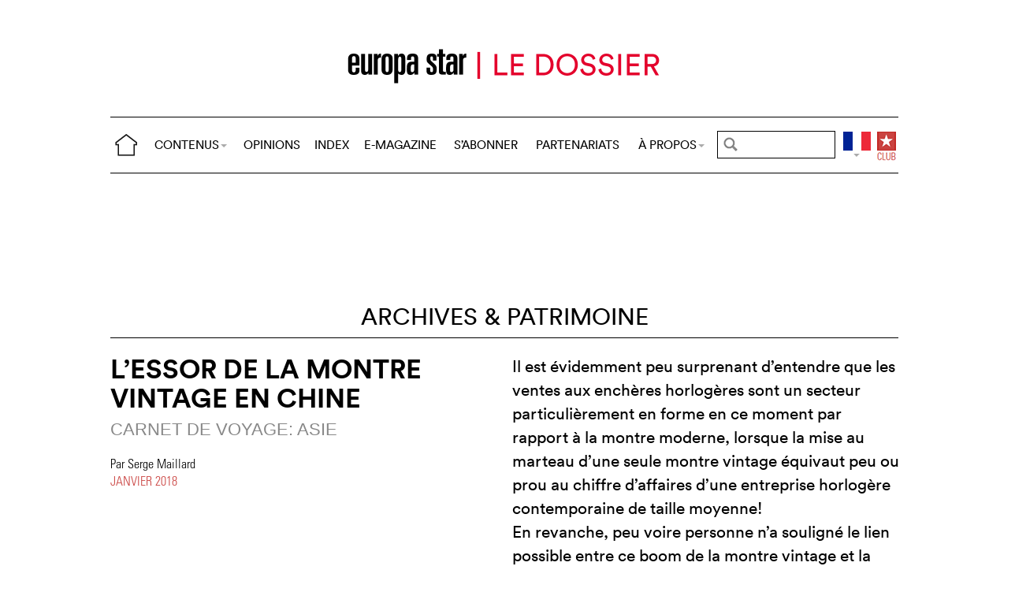

--- FILE ---
content_type: text/html; charset=utf-8
request_url: https://www.europastar.ch/le-dossier/archives-patrimoine/268-l-essor-de-la-montre-vintage-en-chine.html
body_size: 19064
content:
<!DOCTYPE html>
<html lang="fr">
<head prefix="og: http://ogp.me/ns# fb: http://ogp.me/ns/fb#">
<base href="https://www.europastar.ch/" />
<title>L’essor de la montre vintage en Chine</title>
<meta name="description" content="Il est &#233;videmment peu surprenant d&#039;entendre que les ventes aux ench&#232;res horlog&#232;res sont un secteur particuli&#232;rement en forme en ce moment par rapport" />
<meta name="keywords" content="horlogerie, montres, Suisse, Haute Horlogerie, montres fashion, marques, luxe, industrie, business" />
<meta name="author" content="Par Serge Maillard" />
<link rel="canonical" href="https://www.europastar.ch/le-dossier/archives-patrimoine/268-l-essor-de-la-montre-vintage-en-chine.html" />
<meta property="og:description" content="Il est &#233;videmment peu surprenant d&#039;entendre que les ventes aux ench&#232;res horlog&#232;res sont un secteur particuli&#232;rement en forme en ce moment par rapport &#224; la montre moderne, lorsque la mise au marteau d&#039;une seule montre vintage &#233;quivaut peu ou prou au chiffre d&#039;affaires d&#039;une entreprise horlog&#232;re contemporaine de taille moyenne! En revanche, peu voire personne n&#039;a soulign&#233; le lien possible entre ce boom de la montre vintage et la campagne anti-extravagance chinoise. Or, en discutant avec des experts du domaine &#224; Hong Kong, ce lien semble &#233;vident." />
<meta property="og:url" content="https://www.europastar.ch/le-dossier/archives-patrimoine/268-l-essor-de-la-montre-vintage-en-chine.html" />	
<meta property="og:title" content="L’essor de la montre vintage en Chine" /> 
<meta property="og:image" content="https://www.europastar.ch/local/cache-gd2/57/546ad9307aeafa9df94ee493ea3b8c.jpg" />
<meta property="og:image:width" content="1400" />
<meta property="og:image:height" content="600" />
<meta property="og:type"   content="website" />
<meta http-equiv="Last-Modified" content="Fri, 05 Jan 2018 00:00:00 +0100" />
<meta name="twitter:domain" content="www.europastar.ch">
<meta name="twitter:card" content="summary">
<meta name="twitter:title" content="L’essor de la montre vintage en Chine">
<meta name="twitter:description" content="Il est &#233;videmment peu surprenant d&#039;entendre que les ventes aux ench&#232;res horlog&#232;res sont un secteur particuli&#232;rement en forme en ce moment par rapport &#224; la montre moderne, lorsque la mise au marteau d&#039;une seule montre vintage &#233;quivaut peu ou prou au chiffre d&#039;affaires d&#039;une entreprise horlog&#232;re contemporaine de taille moyenne! En revanche, peu voire personne n&#039;a soulign&#233; le lien possible entre ce boom de la montre vintage et la campagne anti-extravagance chinoise. Or, en discutant avec des experts du domaine &#224; Hong Kong, ce lien semble &#233;vident.">
<meta name="twitter:image:src" content="https://www.europastar.ch/local/cache-gd2/57/546ad9307aeafa9df94ee493ea3b8c.jpg">
<meta name="ZOOMIMAGE" content="https://www.europastar.ch/local/cache-gd2/4f/fdffef0faeb7ab57459f7b9db99a40.jpg" />
<meta name="ZOOMCATEGORY" content="" /><meta http-equiv="Cache-Control" content="no-cache, no-store, must-revalidate" />
<meta http-equiv="Pragma" content="no-cache" />
<meta http-equiv="Expires" content="0" />
<meta name="robots" content="index,follow" />
<meta http-equiv="X-UA-Compatible" content="IE=edge">
<link rel="shortcut icon" href="//www.europastar.ch/favicon.ico" />
<meta name="Robots" content="NOODP" />
<link rel="apple-touch-icon" href="//www.europastar.ch/apple-touch-icon.png" />
<meta name="viewport" content="width=device-width, initial-scale=1.0">
<script type="5095ef88a491e415f7c2b7be-text/javascript">
var box_settings = {tt_img:true,sel_g:"#documents_portfolio a[type=\'image/jpeg\'],#documents_portfolio a[type=\'image/png\'],#documents_portfolio a[type=\'image/gif\']",sel_c:".mediabox",trans:"elastic",speed:"200",ssSpeed:"2500",maxW:"90%",maxH:"90%",minW:"400px",minH:"",opa:"0.9",str_ssStart:"Diaporama",str_ssStop:"Arrêter",str_cur:"{current}/{total}",str_prev:"Précédent",str_next:"Suivant",str_close:"Fermer",splash_url:""};
var box_settings_splash_width = "600px";
var box_settings_splash_height = "90%";
var box_settings_iframe = true;
</script>
<link rel='stylesheet' href='local/cache-css/44b93b7aca122e5094c0ba87649bebbd.css?1769749568' type='text/css' /><script type="5095ef88a491e415f7c2b7be-text/javascript">
var jQl={q:[],dq:[],gs:[],ready:function(a){"function"==typeof a&&jQl.q.push(a);return jQl},getScript:function(a,c){jQl.gs.push([a,c])},unq:function(){for(var a=0;a<jQl.q.length;a++)jQl.q[a]();jQl.q=[]},ungs:function(){for(var a=0;a<jQl.gs.length;a++)jQuery.getScript(jQl.gs[a][0],jQl.gs[a][1]);jQl.gs=[]},bId:null,boot:function(a){"undefined"==typeof window.jQuery.fn?jQl.bId||(jQl.bId=setInterval(function(){jQl.boot(a)},25)):(jQl.bId&&clearInterval(jQl.bId),jQl.bId=0,jQl.unqjQdep(),jQl.ungs(),jQuery(jQl.unq()), "function"==typeof a&&a())},booted:function(){return 0===jQl.bId},loadjQ:function(a,c){setTimeout(function(){var b=document.createElement("script");b.src=a;document.getElementsByTagName("head")[0].appendChild(b)},1);jQl.boot(c)},loadjQdep:function(a){jQl.loadxhr(a,jQl.qdep)},qdep:function(a){a&&("undefined"!==typeof window.jQuery.fn&&!jQl.dq.length?jQl.rs(a):jQl.dq.push(a))},unqjQdep:function(){if("undefined"==typeof window.jQuery.fn)setTimeout(jQl.unqjQdep,50);else{for(var a=0;a<jQl.dq.length;a++)jQl.rs(jQl.dq[a]); jQl.dq=[]}},rs:function(a){var c=document.createElement("script");document.getElementsByTagName("head")[0].appendChild(c);c.text=a},loadxhr:function(a,c){var b;b=jQl.getxo();b.onreadystatechange=function(){4!=b.readyState||200!=b.status||c(b.responseText,a)};try{b.open("GET",a,!0),b.send("")}catch(d){}},getxo:function(){var a=!1;try{a=new XMLHttpRequest}catch(c){for(var b=["MSXML2.XMLHTTP.5.0","MSXML2.XMLHTTP.4.0","MSXML2.XMLHTTP.3.0","MSXML2.XMLHTTP","Microsoft.XMLHTTP"],d=0;d<b.length;++d){try{a= new ActiveXObject(b[d])}catch(e){continue}break}}finally{return a}}};if("undefined"==typeof window.jQuery){var $=jQl.ready,jQuery=$;$.getScript=jQl.getScript};
jQl.loadjQ('local/cache-js/71a2962eecbfa32a9c575bf7c0034e31.js?1769749568')
</script>
<script type="5095ef88a491e415f7c2b7be-text/javascript">
function ancre_douce_init() {
if (typeof jQuery.localScroll=="function") {
jQuery.localScroll({autoscroll:false, hash:true, onAfter:function(anchor, settings){ 
jQuery(anchor).attr('tabindex', -1).on('blur focusout', function () {
jQuery(this).removeAttr('tabindex');
}).focus();
}});
}
}
if (window.jQuery) jQuery(document).ready(function() {
ancre_douce_init();
onAjaxLoad(ancre_douce_init);
});
</script>
<link rel="preload" href="https://www.europastar.ch/files/fonts/lineto-circular-book.woff2" as="font" type="font/woff2" crossorigin>
<link rel="preload" href="https://www.europastar.ch/files/fonts/lineto-circular-bold.woff2" as="font" type="font/woff2" crossorigin>
<link rel="preload" href="https://www.europastar.ch/files/fonts/58c01d2a-ce4a-4360-a61f-761e91aa67c0.woff2" as="font" type="font/woff2" crossorigin>
</head>
<body>
<!--ZOOMSTOP-->
<div id="google_translate_element"></div>
<div class="container_center">
<div class="navbar navbar-fixed-top navbar-inverse top_navbar"  style="display: none">
<div class="top-nav-line">
<div class="container_center_top">
<div class="container_fluid ">
<div class="nav-split">
<table class="full_width">
<tr>
<th>
<button type="button" class="navbar-toggle pull-left" data-toggle="collapse" data-target="#navbar-collapse-main">
<span class="icon-bar"></span>
<span class="icon-bar"></span>
<span class="icon-bar"></span>
</button>
<a class="brand hidden-xs" href="/"><img src="/files/png/home.png" alt="Europa Star" width="40" height="40"></a>
</th>
<th class="full_width">
<div class="nav-flex hidden-xs">
<ul class="nav nav_top navbar-nav navbar-nav-table">
<li class="dropdown hidden-xs">
<a href="/le-dossier/archives-patrimoine/268-l-essor-de-la-montre-vintage-en-chine.html#" class="dropdown-toggle" data-toggle="dropdown" data-hover="dropdown">CONTENUS<b class="caret"></b></a>
<ul class="dropdown-menu ">
<li><a href="https://www.europastar.com/contents/current/?lang=fr" target="_blank">DERNIER NUMÉRO</a></li>
<li><a href="/time-business/">TIME.BUSINESS</a></li>
<li><a href="/time-keeper/">TIME.KEEPER</a></li>
<li><a href="/le-dossier/">LE DOSSIER</a></li>
<li><a href="/le-carnet/">LE CARNET</a></li>
<li><a href="/highlights/">HIGHLIGHTS</a></li>
<li><a href="/europa-star-channel/">EUROPA STAR CHANNEL</a></li>
<li><a href="/europa-star-archives/">ARCHIVES</a></li>
<li><a href="//www.europastar.com/premiere/">EUROPA STAR PREMIÈRE</a></li>
<li class="hidden-lg"><a href="/opinions/">OPINIONS</a></li>
<li class="hidden-lg hidden-md hidden-sm"><a href="/index/">INDEX</a></li>
<li class="hidden-lg hidden-md"><a href="/e-magazine.html">E-MAGAZINE</a></li>
</ul>
</li>
<li class="hidden-md hidden-sm hidden-xs"><a href="/opinions/">OPINIONS</a></li>
<li class="hidden-xs"><a href="/index/">INDEX</a></li>
<li class="hidden-sm hidden-xs"><a href="/e-magazine.html">E-MAGAZINE</a></li>
<li class="hidden-md hidden-sm hidden-xs"><a href="/s-abonner.html">S’ABONNER</a></li>
<li class="hidden-md hidden-sm hidden-xs"><a href="/partenariats.html">PARTENARIATS</a></li>
<li class="dropdown hidden-xs">
<a href="/le-dossier/archives-patrimoine/268-l-essor-de-la-montre-vintage-en-chine.html#" class="dropdown-toggle" data-toggle="dropdown" data-hover="dropdown">À PROPOS<b class="caret"></b></a>
<ul class="dropdown-menu">
<li><a href="/a-propos.html">À PROPOS</a></li>
<li><a href="/newsletter.html">NEWSLETTER</a></li>
<li><a href="/nous-contacter.html">NOUS CONTACTER</a></li>
<li class="hidden-lg"><a href="/partenariats.html">PARTENARIATS</a></li>
<li class="hidden-lg"><a href="/s-abonner.html">S’ABONNER</a></li>
<li><a href="//www.facebook.com/worldwatchweb" target="_blank">FACEBOOK</a></li>
<li><a href="//twitter.com/EuropaStar" target="_blank">TWITTER</a></li>
<li><a href="//www.youtube.com/user/europastarmagazine" target="_blank">YOUTUBE</a></li>
<li><a href="//instagram.com/europa_star" target="_blank">INSTAGRAM</a></li>
<li><a href="//www.europastar.com/terms-of-use/" target="_blank">TERMS OF USE</a></li>
<li><a href="//www.europastar.com/privacy-policy/" target="_blank">PRIVACY POLICY</a></li>
</ul>
</li>
</ul>
</div>
</th>
<th>
<form class="search-form" role="search" action="https://www.europastar.ch/search.cgi" method="get" autocomplete="off">
<input name="zoom_query" class="search-png typeahead thSearch" placeholder="" type="text" autocomplete="off">
<input name="zoom_sort" value="1" type="hidden" />
<input name="year" value="-1" type="hidden" />
</form>
</th>
<th>
<ul class="nav flag">
<li class="dropdown lang">
<a href="/le-dossier/archives-patrimoine/268-l-essor-de-la-montre-vintage-en-chine.html#" class="dropdown-toggl " data-toggle="dropdown" data-hover="dropdown"><img src="/files/png/FlagFR.png" alt="Europa Star" width="35" height="40"></a>
<ul class="dropdown-menu dropdown-menu-right">
<li><a href="//www.europastar.com/"><img class="flag" src="/files/png/FlagEN.png" alt="Europa Star English" width="35" height="24"> English</a></li>
<li><a href="//www.horalatina.com/"><img class="flag" src="/files/png/FlagES.png" alt="Europa Star Español" width="35" height="24"> Español</a></li>
<li><a href="//www.europastar.org/"><img class="flag" src="/files/png/FlagRU.png" alt="Europa Star Pусский" width="35" height="24"> Pусский</a></li>
<li><a href="http://www.watches-for-china.com/"><img class="flag" src="/files/png/FlagHK.png" alt="Europa Star 繁體中文" width="35" height="24"> 繁體中文</a></li>
<li><a href="http://www.watches-for-china.ch/"><img class="flag" src="/files/png/FlagCN.png" alt="Europa Star 简体中文" width="35" height="24"> 简体中文</a></li>
<li><a onclick="if (!window.__cfRLUnblockHandlers) return false; loadGoogleTranslate(); this.remove()" href="/le-dossier/archives-patrimoine/268-l-essor-de-la-montre-vintage-en-chine.html#" data-cf-modified-5095ef88a491e415f7c2b7be-=""><img class="flag" src="/files/png/FlagG.png" alt="Europa Star Translate" width="35" height="24"> Select another language</a></li>
</ul>
</li>
</ul>
</th>
<th>
<a class="club" href="//www.europastar.com/club.html"><img src="/files/png/club.png" alt="Europa Star Club" width="30" height="40"></a>
</th>
</tr>
</table>
</div>
</div>
<div class="navbar-collapse collapse" id="navbar-collapse-main">
<ul class="nav navbar-nav visible-xs">
<li><a class="brand" href="/"><img src="/files/png/home.png" alt="Europa Star" width="40" height="40"></a></li>
<li class="dropdown">
<a href="/le-dossier/archives-patrimoine/268-l-essor-de-la-montre-vintage-en-chine.html#" class="dropdown-toggle" data-toggle="dropdown" data-hover="dropdown">CONTENUS<b class="caret"></b></a>
<ul class="dropdown-menu">
<li><a href="https://www.europastar.com/contents/current/?lang=fr" target="_blank">DERNIER NUMÉRO</a></li>
<li><a href="/time-business/">TIME.BUSINESS</a></li>
<li><a href="/time-keeper/">TIME.KEEPER</a></li>
<li><a href="/le-dossier/">LE DOSSIER</a></li>
<li><a href="/le-carnet/">LE CARNET</a></li>
<li><a href="/highlights/">HIGHLIGHTS</a></li>
<li><a href="/europa-star-channel/">EUROPA STAR CHANNEL</a></li>
<li><a href="/europa-star-archives/">ARCHIVES</a></li>
<li><a href="//www.europastar.com/premiere/">EUROPA STAR PREMIÈRE</a></li>
</ul>
</li>
<li><a href="/opinions/">OPINIONS</a></li>
<li><a href="/index/">INDEX</a></li>
<li><a href="/e-magazine.html">E-MAGAZINE</a></li>
<li><a href="/s-abonner.html">S’ABONNER</a></li>
<li><a href="/partenariats.html">PARTENARIATS</a></li>
<li class="dropdown">
<a href="/le-dossier/archives-patrimoine/268-l-essor-de-la-montre-vintage-en-chine.html#" class="dropdown-toggle" data-toggle="dropdown" data-hover="dropdown">À PROPOS<b class="caret"></b></a>
<ul class="dropdown-menu">
<li><a href="/a-propos.html">À PROPOS</a></li>
<li><a href="/newsletter.html">NEWSLETTER</a></li>
<li><a href="/nous-contacter.html">NOUS CONTACTER</a></li>
<li><a href="//www.facebook.com/worldwatchweb" target="_blank">FACEBOOK</a></li>
<li><a href="//twitter.com/EuropaStar" target="_blank">TWITTER</a></li>
<li><a href="//www.youtube.com/user/europastarmagazine" target="_blank">YOUTUBE</a></li>
<li><a href="//instagram.com/europa_star" target="_blank">INSTAGRAM</a></li>
<li><a href="//www.europastar.com/terms-of-use/" target="_blank">TERMS OF USE</a></li>
<li><a href="//www.europastar.com/privacy-policy/" target="_blank">PRIVACY POLICY</a></li>
</ul>
</li>
</ul>
</div>
</div>
</div>
</div></div>
<div class=" container_fluid_Nav_article ">
<a href="le-dossier/"><img class="img-responsive image_center no-adapt-img" src="IMG/rubon12.png?1593212771" alt="Archives &amp; patrimoine" width="440" height="128"></a>
</div>
<div class="navbar navbar-inverse navbar-main"  style="display: none">
<div class="">
<div class="container_center_top">
<div class="container_fluid nav-line">
<div class="nav-split">
<table class="full_width">
<tr>
<th>
<button type="button" class="navbar-toggle pull-left" data-toggle="collapse" data-target="#navbar-collapse-second">
<span class="icon-bar"></span>
<span class="icon-bar"></span>
<span class="icon-bar"></span>
</button>
<a class="brand hidden-xs" href="/"><img src="/files/png/home.png" alt="Europa Star" width="40" height="40"></a>
</th>
<th class="full_width">
<div class="nav-flex hidden-xs">
<ul class="nav  navbar-nav navbar-nav-table">
<li class="dropdown hidden-xs">
<a href="/le-dossier/archives-patrimoine/268-l-essor-de-la-montre-vintage-en-chine.html#" class="dropdown-toggle" data-toggle="dropdown" data-hover="dropdown">CONTENUS<b class="caret"></b></a>
<ul class="dropdown-menu ">
<li><a href="https://www.europastar.com/contents/current/?lang=fr" target="_blank">DERNIER NUMÉRO</a></li>
<li><a href="/time-business/">TIME.BUSINESS</a></li>
<li><a href="/time-keeper/">TIME.KEEPER</a></li>
<li><a href="/le-dossier/">LE DOSSIER</a></li>
<li><a href="/le-carnet/">LE CARNET</a></li>
<li><a href="/highlights/">HIGHLIGHTS</a></li>
<li><a href="/europa-star-channel/">EUROPA STAR CHANNEL</a></li>
<li><a href="/europa-star-archives/">ARCHIVES</a></li>
<li><a href="//www.europastar.com/premiere/">EUROPA STAR PREMIÈRE</a></li>
<li class="hidden-lg"><a href="/opinions/">OPINIONS</a></li>
<li class="hidden-lg hidden-md hidden-sm"><a href="/index/">INDEX</a></li>
<li class="hidden-lg hidden-md"><a href="/e-magazine.html">E-MAGAZINE</a></li>
</ul>
</li>
<li class="hidden-md hidden-sm hidden-xs"><a href="/opinions/">OPINIONS</a></li>
<li class="hidden-xs"><a href="/index/">INDEX</a></li>
<li class="hidden-sm hidden-xs"><a href="/e-magazine.html">E-MAGAZINE</a></li>
<li class="hidden-md hidden-sm hidden-xs"><a href="/s-abonner.html">S’ABONNER</a></li>
<li class="hidden-md hidden-sm hidden-xs"><a href="/partenariats.html">PARTENARIATS</a></li>
<li class="dropdown hidden-xs">
<a href="/le-dossier/archives-patrimoine/268-l-essor-de-la-montre-vintage-en-chine.html#" class="dropdown-toggle" data-toggle="dropdown" data-hover="dropdown">À PROPOS<b class="caret"></b></a>
<ul class="dropdown-menu">
<li><a href="/a-propos.html">À PROPOS</a></li>
<li><a href="/newsletter.html">NEWSLETTER</a></li>
<li><a href="/nous-contacter.html">NOUS CONTACTER</a></li>
<li class="hidden-lg"><a href="/partenariats.html">PARTENARIATS</a></li>
<li class="hidden-lg"><a href="/s-abonner.html">S’ABONNER</a></li>
<li><a href="//www.facebook.com/worldwatchweb" target="_blank">FACEBOOK</a></li>
<li><a href="//twitter.com/EuropaStar" target="_blank">TWITTER</a></li>
<li><a href="//www.youtube.com/user/europastarmagazine" target="_blank">YOUTUBE</a></li>
<li><a href="//instagram.com/europa_star" target="_blank">INSTAGRAM</a></li>
<li><a href="//www.europastar.com/terms-of-use/" target="_blank">TERMS OF USE</a></li>
<li><a href="//www.europastar.com/privacy-policy/" target="_blank">PRIVACY POLICY</a></li>
</ul>
</li>
</ul>
</div>
</th>
<th>
<form class="search-form" role="search" action="https://www.europastar.ch/search.cgi" method="get" autocomplete="off">
<input name="zoom_query" class="search-png typeahead thSearch" placeholder="" type="text" autocomplete="off">
<input name="zoom_sort" value="1" type="hidden" />
<input name="year" value="-1" type="hidden" />
</form>
</th>
<th>
<ul class="nav flag">
<li class="dropdown lang">
<a href="/le-dossier/archives-patrimoine/268-l-essor-de-la-montre-vintage-en-chine.html#" class="dropdown-toggl " data-toggle="dropdown" data-hover="dropdown"><img src="/files/png/FlagFR.png" alt="Europa Star" width="35" height="40"></a>
<ul class="dropdown-menu dropdown-menu-right">
<li><a href="//www.europastar.com/"><img class="flag" src="/files/png/FlagEN.png" alt="Europa Star English" width="35" height="24"> English</a></li>
<li><a href="//www.horalatina.com/"><img class="flag" src="/files/png/FlagES.png" alt="Europa Star Español" width="35" height="24"> Español</a></li>
<li><a href="//www.europastar.org/"><img class="flag" src="/files/png/FlagRU.png" alt="Europa Star Pусский" width="35" height="24"> Pусский</a></li>
<li><a href="http://www.watches-for-china.com/"><img class="flag" src="/files/png/FlagHK.png" alt="Europa Star 繁體中文" width="35" height="24"> 繁體中文</a></li>
<li><a href="http://www.watches-for-china.ch/"><img class="flag" src="/files/png/FlagCN.png" alt="Europa Star 简体中文" width="35" height="24"> 简体中文</a></li>
<li><a onclick="if (!window.__cfRLUnblockHandlers) return false; loadGoogleTranslate(); this.remove()" href="/le-dossier/archives-patrimoine/268-l-essor-de-la-montre-vintage-en-chine.html#" data-cf-modified-5095ef88a491e415f7c2b7be-=""><img class="flag" src="/files/png/FlagG.png" alt="Europa Star Translate" width="35" height="24"> Select another language</a></li>
</ul>
</li>
</ul>
</th>
<th>
<a class="club" href="//www.europastar.com/club.html"><img src="/files/png/club.png" alt="Europa Star Club" width="30" height="40"></a>
</th>
</tr>
</table>
</div>
</div>
<div class="navbar-collapse collapse" id="navbar-collapse-second">
<ul class="nav navbar-nav visible-xs">
<li><a class="brand" href="/"><img src="/files/png/home.png" alt="Europa Star" width="40" height="40"></a></li>
<li class="dropdown">
<a href="/le-dossier/archives-patrimoine/268-l-essor-de-la-montre-vintage-en-chine.html#" class="dropdown-toggle" data-toggle="dropdown" data-hover="dropdown">CONTENUS<b class="caret"></b></a>
<ul class="dropdown-menu">
<li><a href="https://www.europastar.com/contents/current/?lang=fr" target="_blank">DERNIER NUMÉRO</a></li>
<li><a href="/time-business/">TIME.BUSINESS</a></li>
<li><a href="/time-keeper/">TIME.KEEPER</a></li>
<li><a href="/le-dossier/">LE DOSSIER</a></li>
<li><a href="/le-carnet/">LE CARNET</a></li>
<li><a href="/highlights/">HIGHLIGHTS</a></li>
<li><a href="/europa-star-channel/">EUROPA STAR CHANNEL</a></li>
<li><a href="/europa-star-archives/">ARCHIVES</a></li>
<li><a href="//www.europastar.com/premiere/">EUROPA STAR PREMIÈRE</a></li>
</ul>
</li>
<li><a href="/opinions/">OPINIONS</a></li>
<li><a href="/index/">INDEX</a></li>
<li><a href="/e-magazine.html">E-MAGAZINE</a></li>
<li><a href="/s-abonner.html">S’ABONNER</a></li>
<li><a href="/partenariats.html">PARTENARIATS</a></li>
<li class="dropdown">
<a href="/le-dossier/archives-patrimoine/268-l-essor-de-la-montre-vintage-en-chine.html#" class="dropdown-toggle" data-toggle="dropdown" data-hover="dropdown">À PROPOS<b class="caret"></b></a>
<ul class="dropdown-menu">
<li><a href="/a-propos.html">À PROPOS</a></li>
<li><a href="/newsletter.html">NEWSLETTER</a></li>
<li><a href="/nous-contacter.html">NOUS CONTACTER</a></li>
<li><a href="//www.facebook.com/worldwatchweb" target="_blank">FACEBOOK</a></li>
<li><a href="//twitter.com/EuropaStar" target="_blank">TWITTER</a></li>
<li><a href="//www.youtube.com/user/europastarmagazine" target="_blank">YOUTUBE</a></li>
<li><a href="//instagram.com/europa_star" target="_blank">INSTAGRAM</a></li>
<li><a href="//www.europastar.com/terms-of-use/" target="_blank">TERMS OF USE</a></li>
<li><a href="//www.europastar.com/privacy-policy/" target="_blank">PRIVACY POLICY</a></li>
</ul>
</li>
</ul>
</div>
</div>
</div>
</div><div class="container_margin_article">
<div class="container_margin_fond">
<div class="container_center">
<br />
<div class="row hidden-print">
<div class="col-xs-12 hidden-xs">
<div id='div-gpt-ad-1539337043608-0' style='height:90px; width:728px;margin-left: auto;margin-right: auto'></div>
</div>
</div>
<div class="row hidden-print">
<div class="col-xs-12 visible-xs">
<div id='div-gpt-ad-1539336943170-0' style='height:100px; width:300px;margin-left: auto;margin-right: auto'></div>
</div>
</div>
<br />
</div>
<!--ZOOMRESTART-->
<div class="container_center">
<div class="container_fluid">
<div class="h2 text-center" style="position: relative;z-index: 10;">
<a href="le-dossier/archives-patrimoine/" class="for_more">Archives &amp; patrimoine</a>
</div>
<div class="related_coverage"></div>
</div>
</div>
<div class="container_center">
<div class="container_fluid">
<div class="row hidden-xs">
<div class="col-sm-6 text-left left-side">
<div class="article-titre ">
<h1 class="crayon article-titre-268 anchor" id="outil_sommaire">L’essor de la montre vintage en Chine</h1>
<h4 class="crayon article-soustitre-268 ">CARNET DE VOYAGE: ASIE</h4>
<span class="article-author crayon article-ps-268 "><p>Par Serge Maillard</p></span>
<div class="date_news_article">janvier&nbsp;2018</div>
<br /><br />
</div>
</div>
<div class="col-sm-6 text-left right-side">
<div class="crayon article-chapo-268 chapeau">Il est évidemment peu surprenant d’entendre que les ventes aux
enchères horlogères sont un secteur particulièrement en forme en ce
moment par rapport à la montre moderne, lorsque la mise au marteau
d’une seule montre vintage équivaut peu ou prou au chiffre d’affaires
d’une entreprise horlogère contemporaine de taille moyenne!<br class='manualbr' />En revanche, peu voire personne n’a souligné le lien possible entre ce boom
de la montre vintage et la campagne anti-extravagance chinoise. Or, en
discutant avec des experts du domaine à Hong Kong, ce lien semble évident.
</div>
<br />
</div>
</div>
<div class="row_small visible-xs text-left">
<div class="article-titre ">
<h1 class="crayon article-titre-268 anchor_small nopadding" id="outil_sommaire">L’essor de la montre vintage en Chine</h1>
<h4 class="crayon article-soustitre-268 nopadding">CARNET DE VOYAGE: ASIE</h4>
<span class="article-author crayon article-ps-268 "><p>Par Serge Maillard</p></span>
<div class="date_news_article">janvier&nbsp;2018</div>
<br /><br />
</div>
</div>
</div>
</div>
<div data-sal="fade"  data-sal-duration="1000" class="image_full_width"><img class='img-responsive' alt='L&#039;essor de la montre vintage en Chine' src="local/cache-gd2/57/546ad9307aeafa9df94ee493ea3b8c.jpg?1710193679" width='1400' height='600' loading='lazy' /></div>
<div class="container_center_article">
<div class="container_article">
<div class="time-business-fond-blanc hidden-xs hidden-sm"></div>
<div class="visible-xs text-left"><br /><div class="crayon article-chapo-268 chapeau">Il est évidemment peu surprenant d’entendre que les ventes aux
enchères horlogères sont un secteur particulièrement en forme en ce
moment par rapport à la montre moderne, lorsque la mise au marteau
d’une seule montre vintage équivaut peu ou prou au chiffre d’affaires
d’une entreprise horlogère contemporaine de taille moyenne!<br class='manualbr' />En revanche, peu voire personne n’a souligné le lien possible entre ce boom
de la montre vintage et la campagne anti-extravagance chinoise. Or, en
discutant avec des experts du domaine à Hong Kong, ce lien semble évident.
</div><br /></div>
<div class="row  time-business-texte">
<div class="col-xs-12 text-left">
<div class="crayon article-texte-268 texte">
<h3 class="spip">Quand le luxe
se fait discret</h3>
<p>&#171;En période de lutte contre l&#8217;extravagance
et la corruption, les montres
vintage sont plus low profile que les
contemporaines, souligne Jessie
Kang, responsable de l&#8217;horlogerie
chez <a href='/index/1004084336-sotheby-s.html' class='liensBI' target='_blank' title='Sotheby&#8217;s'>Sotheby&#8217;s</a> à Hong Kong. A cela
vient s&#8217;ajouter le fait que les acheteurs
sont plus matures et mieux éduqués
sur l&#8217;horlogerie et son histoire. On
voit en ce moment une transition du
marché de la montre contemporaine
vers le vintage.&#187;</p>
<p>Simone Woo, experte dans la filiale
hongkongaise de <a href='/index/1004089569-phillips.html' class='liensBI' target='_blank' title='Phillips'>Phillips</a>, confirme:
&#171;Le marché change rapidement. A
l&#8217;origine, Hong Kong était un marché
très orienté sur les montres modernes.
Mais récemment on a vu
une transition vers les montres vintage.
Et de nouveaux acteurs s&#8217;installent
sur ce marché.&#187;</p>
<p>Parmi ces nouveaux acteurs figure
la maison de ventes chinoise
Poly Auction, société-sœur  de Poly
Group, un énorme conglomérat public
chinois. Cette société s&#8217;est installée
depuis cinq ans à Hong Kong,
où elle emploie aujourd&#8217;hui une centaine
de personnes, attirée par ce
boom du vintage: &#171;Notre avantage est que la plupart de nos clients
viennent de Chine continentale, ils
nous connaissent déjà via le Poly Group et ils commencent maintenant
à vraiment s&#8217;intéresser aux
montres de collection&#187;, souligne sa
responsable horlogère Karen Ng.</p>
<dl data-sal="slide-right"  data-sal-duration="1000" class='spip_document_926 spip_documents spip_documents_center' style='width:100%;'>
<dt>
<img src='local/cache-gd2/d3/e82d2528e1a6b9b3d166c4439315e0.jpg?1710193679' width='720' height='536' srcset='local/cache-gd2/d3/e82d2528e1a6b9b3d166c4439315e0.jpg?1710193679 1x,local/cache-gd2/89/a8fcee953ff72720b5c297e6f0ec26.jpg?1710193679 2x' class='img-responsive' loading='lazy' alt='Jessie Kang, Sotheby&#039;s' />
</dt>
<dt class='crayon document-titre-926 spip_doc_titre' style='width:100%;'><strong>Jessie Kang, Sotheby&#8217;s</strong></dt>
</dl>
<h3 class="spip">La trilogie
<a href='/index/1004083137-patek-philippe.html' class='liensBI' target='_blank' title='Patek&nbsp;Philippe'>Patek&nbsp;Philippe</a>,
<a href='/index/1004083158-rolex.html' class='liensBI' target='_blank' title='Rolex'>Rolex</a>, <a href='/index/1004083335-richard-mille.html' class='liensBI' target='_blank' title='Richard&nbsp;Mille'>Richard&nbsp;Mille</a></h3>
<p>Poly Auction organise d&#8217;ailleurs aussi
des ventes aux enchères directement
en Chine continentale. Là encore,
le constat est implacable: &#171;En
raison de la politique gouvernementale,
les gens ont tendance à aller
vers les montres plus classiques, discrètes
et subtiles. Certes, les Chinois
aiment toujours des marques de renom
comme Richard&nbsp;Mille, ils les
achètent toujours mais ne les porteront
pas nécessairement de manière
aussi extravagante qu&#8217;auparavant,
plutôt en privé et entre amis...&#187;</p>
<p>Richard&nbsp;Mille, le nom est lancé.
Cette marque indépendante a réussi
l&#8217;exploit, aux côté des géants Rolex et Patek&nbsp;Philippe, d&#8217;obtenir une cote
exceptionnelle en Extrême-Orient non seulement pour sa production
contemporaine mais pour tous ses
modèles produits mis à l&#8217;encan. On
ne peut vraiment parler de vintage
dans le cas d&#8217;une marque fondée en
2001...</p>
<p>&#171;Nos collègues du Poly Group nous
aident à orienter les acheteurs continentaux
vers l&#8217;horlogerie, poursuit
Karen Ng. La vente de montres
reste pour l&#8217;heure de petite taille par
rapport aux enchères de céramique
ou d&#8217;art chinois mais le potentiel
est énorme!&#187; Chez Poly Auction
comme chez Sotheby&#8217;s, on essaie de
pratiquer le &#171;cross-selling&#187;: parfois,
de la porcelaine antique à la montre
(relativement) antique, il n&#8217;y a
qu&#8217;un pas à faire dans la salle à côté,
puisque les ventes de ces deux objets
symboliques en Chine sont systématiquement
organisées en même
temps et au même endroit.</p>
<h3 class="spip">Diversification de
l&#8217;offre aux enchères</h3>
<p>Cet automne, lors de sa vente
Important Watches de Hong Kong,
Sotheby&#8217;s a trouvé preneur pour une
Richard&nbsp;Mille RM56-02 Sapphire
Tourbillon de 2015 à 14&#8217;500&#8217;000
HKD (1&#8217;850&#8217;000 dollars) et une
Patek&nbsp;Philippe Ref. 5002 Sky-Moon
Tourbillon en or rose à 11,020,000
HKD (1&#8217;400&#8217;000 dollars).</p>
<div data-sal="fade"  data-sal-duration="1000" class="esl_image_full_width_fixed" style='min-height: 500px;' >
<div class="esl_image_full_width_fixed_container" style="height: 500px;">
<div class="esl_image_full_width_fixed_content" style="background-image: url('https://www.europastar.ch/local/cache-gd2/71/1da45687ec8a1fe45267b54df4a506.jpg?1710193679');"></div>
</div>
</div>
<p>Preuve d&#8217;une maturité horlogère
plus forte en Asie, de plus en plus de
marques moins établies que la &#171;trilogie
&#187; mentionnée sont par ailleurs proposées à l&#8217;encan. Jessie Kang le
souligne chez Sotheby&#8217;s: &#171;Nous vendons
des montres de <a href='/index/1004083143-philippe-dufour.html' class='liensBI' target='_blank' title='Philippe&nbsp;Dufour'>Philippe&nbsp;Dufour</a>,
<a href='/index/1004083108-voutilainen.html' class='liensBI' target='_blank' title='Voutilainen'>Voutilainen</a>, <a href='/index/1004083159-romain-gauthier.html' class='liensBI' target='_blank' title='Romain&nbsp;Gauthier'>Romain&nbsp;Gauthier</a> ou
<a href='/index/1004083124-mb-f.html' class='liensBI' target='_blank' title='MB&amp;F'>MB&amp;F</a>. Philippe&nbsp;Dufour est très apprécié:
sous son côté &#171;simple&#187;, il faut
en apprécier chaque détail! Un grand
nombre de collectionneurs ont déjà
tellement de montres des marques
traditionnelles qu&#8217;ils cherchent à diversifier
leurs collections&#187;, poursuit
Jessie Kang.</p>
<p>Chez Phillips, on souligne que les
marques les plus populaires à côté
de Patek&nbsp;Philippe et Rolex sont <a href='/index/1004083063-f-p-journe.html' class='liensBI' target='_blank' title='F.P.&nbsp;Journe'>F.P.&nbsp;Journe</a>, <a href='/index/1004082956-a-lange-sohne.html' class='liensBI' target='_blank' title='A.&nbsp;Lange&nbsp;&amp;&nbsp;Söhne'>A.&nbsp;Lange&nbsp;&amp;&nbsp;Söhne</a>, Richard&nbsp;Mille, Philippe&nbsp;Dufour, <a href='/index/1004082975-audemars-piguet.html' class='liensBI' target='_blank' title='Audemars&nbsp;Piguet'>Audemars&nbsp;Piguet</a>, 
<a href='/index/1004083187-vacheron-constantin.html' class='liensBI' target='_blank' title='Vacheron&nbsp;Constantin'>Vacheron&nbsp;Constantin</a>, <a href='/index/1004083096-jaeger-lecoultre.html' class='liensBI' target='_blank' title='Jaeger-LeCoultre'>Jaeger-LeCoultre</a>, Heuer et <a href='/index/1004083184-universal-geneve.html' class='liensBI' target='_blank' title='Universal'>Universal</a>.
&#171;A l&#8217;origine, le goût des collectionneurs
asiatiques est un peu différent
de celui des Occidentaux mais
tout est en train de s&#8217;aplanir avec la
mondialisation, internet et les réseaux
sociaux. Il reste des particularités:
par exemple, les collectionneurs
du Sud-Est asiatique ont un
goût prononcé pour les cadrans tropicalisés&#187;, explique Simone Woo
chez Phillips.</p>
<p>Aucun chiffre officiel n&#8217;existe, mais
aujourd&#8217;hui, le marché de deuxième
main semble afficher une croissance
plus importante que celui de
la montre moderne au niveau global
via les ventes aux enchères physiques
et la vente de particulier à particulier
en ligne, qu&#8217;il s&#8217;agisse des
plateformes occidentales comme
Amazon ou <a href='/index/1004091992-chrono24.html' class='liensBI' target='_blank' title='Chrono24'>Chrono24</a> ou asiatiques
comme AliBaba ou Taobao.</p></div>
<span class="chapo" ></span>
</div>
</div>
</div>
</div>
<!--ZOOMSTOP-->
<br />
<div class="container_center">
<div class="container_home_contents">
<div class="row">
<div class="col-xs-12 nopadding">
<a id="esch-main-a" href="/" target="_blank"><img class="no-adapt-img" id="esch-main" src="files/ads/main.jpg" style="width: 100%;height: auto;"></a>
</div>
</div>
</div>
</div>
<div class="container_center">
<div class="container_fluid">
<div class="related_coverage">
<a href="/le-dossier/" class="ht_title">LE DOSSIER</a><br/>
<span class="h2">
<a href="le-dossier/archives-patrimoine/" class="for_more">Archives &amp; patrimoine</a>
</span>&nbsp;
</div>
<div class="post row nopadding rubrique_row">
<div class="col-sm-6 nopadding">
<div class="time-business-icon-r visible-xs"><div class="time-business-line-r"></div>
<br />
</div>
<div class="rubrique_img">
<a href="le-dossier/archives-patrimoine/1997-au-coeur-des-tresors-du-patek-philippe-museum.html">
<img class='spip_logo spip_logos' alt='Au coeur des tr&#233;sors du Patek Philippe Museum' src="local/cache-gd2/5b/6c58f5b64f5802f4f256e70de69e9b.jpg?1769205858" width='500' height='300' loading='lazy' />
</a>
</div>
</div>
<div class="col-sm-6 nopadding">
<div class="time-business-icon-r hidden-xs"><div class="time-business-line-r"></div>
</div>
<div class="rubrique">
<a href="le-dossier/archives-patrimoine/1997-au-coeur-des-tresors-du-patek-philippe-museum.html">
<h2 class="rubrique_h2">Au coeur des trésors du Patek Philippe Museum</h2>
<h4 class="rubrique_h4"></h4>
<div class="date_news">janvier&nbsp;2026</div>
<div class="rubrique_desc">Pour le Dr. Peter Friess, tout a commencé avec la restauration d’horloges de l’extraordinaire maître de la Renaissance Jost Bürgi dans les années 1970. Le&nbsp;(...)</div>
</a>
</div>
</div>
</div>
<div class="post row nopadding rubrique_row">
<div class="col-sm-6 nopadding">
<div class="time-business-icon-r visible-xs"><div class="time-business-line-r"></div>
<br />
</div>
<div class="rubrique_img">
<a href="le-dossier/archives-patrimoine/1917-les-aventuriers-du-temps.html">
<img class='spip_logo spip_logos' alt='Les aventuriers du temps' src="local/cache-gd2/30/c885087c3a57c9514297057a0abd8a.jpg?1759132437" width='500' height='300' loading='lazy' />
</a>
</div>
</div>
<div class="col-sm-6 nopadding">
<div class="time-business-icon-r hidden-xs"><div class="time-business-line-r"></div>
</div>
<div class="rubrique">
<a href="le-dossier/archives-patrimoine/1917-les-aventuriers-du-temps.html">
<h2 class="rubrique_h2">Les aventuriers du temps</h2>
<h4 class="rubrique_h4"></h4>
<div class="date_news">septembre&nbsp;2025</div>
<div class="rubrique_desc">Il était une fois… l’horlogerie ! Les montres que nous portons aujourd’hui sont les héritières d’un très long travail collectif, fruit d’une longue série&nbsp;(...)</div>
</a>
</div>
</div>
</div>
<div class="post row nopadding rubrique_row">
<div class="col-sm-6 nopadding">
<div class="time-business-icon-r visible-xs"><div class="time-business-line-r"></div>
<br />
</div>
<div class="rubrique_img">
<a href="le-dossier/archives-patrimoine/1916-des-francais-ou-des-anglais-qui-ont-tire-les.html">
<img class='spip_logo spip_logos' alt='Des Fran&#231;ais ou des Anglais, qui ont tir&#233; les premiers?' src="local/cache-gd2/00/ee3504fdb424d8db1be64221ac8efe.jpg?1759065156" width='500' height='300' loading='lazy' />
</a>
</div>
</div>
<div class="col-sm-6 nopadding">
<div class="time-business-icon-r hidden-xs"><div class="time-business-line-r"></div>
</div>
<div class="rubrique">
<a href="le-dossier/archives-patrimoine/1916-des-francais-ou-des-anglais-qui-ont-tire-les.html">
<h2 class="rubrique_h2">Des Français ou des Anglais, qui ont tiré les premiers?</h2>
<h4 class="rubrique_h4">PORTRAITS</h4>
<div class="date_news">septembre&nbsp;2025</div>
<div class="rubrique_desc">Au Siècle des Lumières, un foisonnement créatif extraordinaire ente France et Angleterre pose les principes d’une horlogerie mécanique «classique», célébrée&nbsp;(...)</div>
</a>
</div>
</div>
</div>
<div class="post row nopadding rubrique_row">
<div class="col-sm-6 nopadding">
<div class="time-business-icon-r visible-xs"><div class="time-business-line-r"></div>
<br />
</div>
<div class="rubrique_img">
<a href="le-dossier/archives-patrimoine/1822-lvmh-et-la-relance-de-marques-horlogeres-daniel.html">
<img class='spip_logo spip_logos' alt='LVMH et la relance de marques horlog&#232;res: Daniel Roth' src="local/cache-gd2/3c/aabb237f68b6eb2107b1322f84d2f2.jpg?1745823547" width='500' height='300' loading='lazy' />
</a>
</div>
</div>
<div class="col-sm-6 nopadding">
<div class="time-business-icon-r hidden-xs"><div class="time-business-line-r"></div>
</div>
<div class="rubrique">
<a href="le-dossier/archives-patrimoine/1822-lvmh-et-la-relance-de-marques-horlogeres-daniel.html">
<h2 class="rubrique_h2">LVMH et la relance de marques horlogères: Daniel Roth</h2>
<h4 class="rubrique_h4">CHRONIQUE</h4>
<div class="date_news">mai&nbsp;2025</div>
<div class="rubrique_desc">L’usage d’une marque ayant un passé peut donner l’idée d’une réduction des risques. Elle véhicule également le message d’un retour aux sources. Parmi les nombreuses&nbsp;(...)</div>
</a>
</div>
</div>
</div>
<div class="post row nopadding rubrique_row">
<div class="col-sm-6 nopadding">
<div class="time-business-icon-r visible-xs"><div class="time-business-line-r"></div>
<br />
</div>
<div class="rubrique_img">
<a href="le-dossier/archives-patrimoine/1722-de-la-difficulte-de-reveiller-les-belles.html">
<img class='spip_logo spip_logos' alt='De la difficult&#233; de r&#233;veiller les belles endormies: le cas de L&#233;on Hatot' src="local/cache-gd2/13/8bd404a5e45a035b362de08d90ecef.jpg?1730227937" width='500' height='300' loading='lazy' />
</a>
</div>
</div>
<div class="col-sm-6 nopadding">
<div class="time-business-icon-r hidden-xs"><div class="time-business-line-r"></div>
</div>
<div class="rubrique">
<a href="le-dossier/archives-patrimoine/1722-de-la-difficulte-de-reveiller-les-belles.html">
<h2 class="rubrique_h2">De la difficulté de réveiller les belles endormies: le cas de Léon Hatot</h2>
<h4 class="rubrique_h4">CHRONIQUE</h4>
<div class="date_news">octobre&nbsp;2024</div>
<div class="rubrique_desc">Dans une industrie dominée par des enjeux patrimoniaux, la tentation de ranimer des noms du passé est grande, comme de récents exemples le démontrent. Les&nbsp;(...)</div>
</a>
</div>
</div>
</div>
<div class="post row nopadding rubrique_row">
<div class="col-sm-6 nopadding">
<div class="time-business-icon-r visible-xs"><div class="time-business-line-r"></div>
<br />
</div>
<div class="rubrique_img">
<a href="le-dossier/archives-patrimoine/1714-breitling-140-ans-d-acceleration.html">
<img class='spip_logo spip_logos' alt='Breitling, 140 ans d&#039;acc&#233;l&#233;ration' src="local/cache-gd2/51/4f119a6b772ad193ce85ead379b63e.jpg?1729492227" width='500' height='300' loading='lazy' />
</a>
</div>
</div>
<div class="col-sm-6 nopadding">
<div class="time-business-icon-r hidden-xs"><div class="time-business-line-r"></div>
</div>
<div class="rubrique">
<a href="le-dossier/archives-patrimoine/1714-breitling-140-ans-d-acceleration.html">
<h2 class="rubrique_h2">Breitling, 140 ans d&#8217;accélération</h2>
<h4 class="rubrique_h4"></h4>
<div class="date_news">octobre&nbsp;2024</div>
<div class="rubrique_desc">La marque fête ses 140 ans: l’occasion de dépeindre sa riche histoire de premières, son évolution récente et son «futur légendaire», comme le veut le slogan lancé&nbsp;(...)</div>
</a>
</div>
</div>
</div>
<div class="post row nopadding rubrique_row">
<div class="col-sm-6 nopadding">
<div class="time-business-icon-r visible-xs"><div class="time-business-line-r"></div>
<br />
</div>
<div class="rubrique_img">
<a href="le-dossier/archives-patrimoine/1701-la-reconnaissance-de-john-arnold-est-notre.html">
<img class='spip_logo spip_logos' alt='&#171;La reconnaissance de John Arnold est notre priorit&#233;&#187;' src="local/cache-gd2/e3/b45d4972307eea572214f1f56ca1ea.jpg?1728566886" width='500' height='300' loading='lazy' />
</a>
</div>
</div>
<div class="col-sm-6 nopadding">
<div class="time-business-icon-r hidden-xs"><div class="time-business-line-r"></div>
</div>
<div class="rubrique">
<a href="le-dossier/archives-patrimoine/1701-la-reconnaissance-de-john-arnold-est-notre.html">
<h2 class="rubrique_h2">&#171;La reconnaissance de John Arnold est notre priorité&#187;</h2>
<h4 class="rubrique_h4">ENTRETIEN</h4>
<div class="date_news">octobre&nbsp;2024</div>
<div class="rubrique_desc">Pascal Béchu est le nouveau directeur d’Arnold &amp; Son et Angelus, dont il s’occupait jusqu’à présent des ventes internationales. Il entend mettre en avant&nbsp;(...)</div>
</a>
</div>
</div>
</div>
<div class="post row nopadding rubrique_row">
<div class="col-sm-6 nopadding">
<div class="time-business-icon-r visible-xs"><div class="time-business-line-r"></div>
<br />
</div>
<div class="rubrique_img">
<a href="le-dossier/archives-patrimoine/1608-comprendre-l-histoire-de-rolex-a-travers-les.html">
<img class='spip_logo spip_logos' alt='Comprendre l&#039;histoire de Rolex &#224; travers les archives d&#039;Europa Star' src="local/cache-gd2/43/419317e6f95a6eb5bfd9ecc5c3d009.jpg?1715849628" width='500' height='300' loading='lazy' />
</a>
</div>
</div>
<div class="col-sm-6 nopadding">
<div class="time-business-icon-r hidden-xs"><div class="time-business-line-r"></div>
</div>
<div class="rubrique">
<a href="le-dossier/archives-patrimoine/1608-comprendre-l-histoire-de-rolex-a-travers-les.html">
<h2 class="rubrique_h2">Comprendre l’histoire de Rolex à travers les archives d’Europa Star</h2>
<h4 class="rubrique_h4">CHRONIQUE</h4>
<div class="date_news">mai&nbsp;2024</div>
<div class="rubrique_desc">Le livre de Pierre-Yves Donzé sur l’histoire de Rolex est un véritable phénomène de librairie. La marque dominante de la scène horlogère avait déjà fait l’objet&nbsp;(...)</div>
</a>
</div>
</div>
</div>
<div class="post row nopadding rubrique_row">
<div class="col-sm-6 nopadding">
<div class="time-business-icon-r visible-xs"><div class="time-business-line-r"></div>
<br />
</div>
<div class="rubrique_img">
<a href="le-dossier/archives-patrimoine/1602-faut-il-coloriser-le-passe.html">
<img class='spip_logo spip_logos' alt='Faut-il coloriser le pass&#233;?' src="local/cache-gd2/72/9c88f486fa5b4c4ff23c7832090281.jpg?1713775002" width='500' height='300' loading='lazy' />
</a>
</div>
</div>
<div class="col-sm-6 nopadding">
<div class="time-business-icon-r hidden-xs"><div class="time-business-line-r"></div>
</div>
<div class="rubrique">
<a href="le-dossier/archives-patrimoine/1602-faut-il-coloriser-le-passe.html">
<h2 class="rubrique_h2">Faut-il coloriser le passé?</h2>
<h4 class="rubrique_h4">EDITORIAL</h4>
<div class="date_news">mai&nbsp;2024</div>
<div class="rubrique_desc">Un aimable lecteur* nous a récemment transmis la photographie jointe du fondateur d’Europa Star, notre ancêtre Hugo Buchser, sous un jour nouveau: alors que&nbsp;(...)</div>
</a>
</div>
</div>
</div>
<div class="post row nopadding rubrique_row">
<div class="col-sm-6 nopadding">
<div class="time-business-icon-r visible-xs"><div class="time-business-line-r"></div>
<br />
</div>
<div class="rubrique_img">
<a href="le-dossier/archives-patrimoine/1594-micromegas-la-redecouverte-d-une-etonnante.html">
<img class='spip_logo spip_logos' alt='Microm&#233;gas: la red&#233;couverte d&#039;une &#233;tonnante encyclop&#233;die du Temps' src="local/cache-gd2/49/e058c91d401102bed7ddcf470a8028.jpg?1714301617" width='500' height='300' loading='lazy' />
</a>
</div>
</div>
<div class="col-sm-6 nopadding">
<div class="time-business-icon-r hidden-xs"><div class="time-business-line-r"></div>
</div>
<div class="rubrique">
<a href="le-dossier/archives-patrimoine/1594-micromegas-la-redecouverte-d-une-etonnante.html">
<h2 class="rubrique_h2">Micromégas: la redécouverte d’une étonnante encyclopédie du Temps</h2>
<h4 class="rubrique_h4"></h4>
<div class="date_news">avril&nbsp;2024</div>
<div class="rubrique_desc">Entre 1964 et 1970 est parue une très riche, documentée et passionnante encyclopédie du Temps, au graphisme révolutionnaire pour l’époque, publiée par les&nbsp;(...)</div>
</a>
</div>
</div>
</div>
<div class="post row nopadding rubrique_row">
<div class="col-sm-6 nopadding">
<div class="time-business-icon-r visible-xs"><div class="time-business-line-r"></div>
<br />
</div>
<div class="rubrique_img">
<a href="le-dossier/archives-patrimoine/1580-fragmentation-des-evenements-horlogers-le-reflet.html">
<img class='spip_logo spip_logos' alt='Fragmentation des &#233;v&#233;nements horlogers: le reflet du march&#233;' src="local/cache-gd2/41/5e7f3200cf4f73a89cb158083595c7.jpg?1712159081" width='500' height='300' loading='lazy' />
</a>
</div>
</div>
<div class="col-sm-6 nopadding">
<div class="time-business-icon-r hidden-xs"><div class="time-business-line-r"></div>
</div>
<div class="rubrique">
<a href="le-dossier/archives-patrimoine/1580-fragmentation-des-evenements-horlogers-le-reflet.html">
<h2 class="rubrique_h2">Fragmentation des événements horlogers: le reflet du marché</h2>
<h4 class="rubrique_h4">CHRONIQUE</h4>
<div class="date_news">avril&nbsp;2024</div>
<div class="rubrique_desc">Dans les années 1990, le journaliste Pascal Brandt recueillait la fameuse citation d’Alain-Dominique Perrin sur les «odeurs de saucisse grillée» de&nbsp;(...)</div>
</a>
</div>
</div>
</div>
<div class="post row nopadding rubrique_row">
<div class="col-sm-6 nopadding">
<div class="time-business-icon-r visible-xs"><div class="time-business-line-r"></div>
<br />
</div>
<div class="rubrique_img">
<a href="le-dossier/archives-patrimoine/1539-la-distribution-sera-le-champ-de-bataille-du.html">
<img class='spip_logo spip_logos' alt='&#171;La distribution sera le champ de bataille du si&#232;cle prochain&#187;' src="local/cache-gd2/e9/392a9cd1af6ec669758f0de6fed710.jpg?1710181143" width='500' height='300' loading='lazy' />
</a>
</div>
</div>
<div class="col-sm-6 nopadding">
<div class="time-business-icon-r hidden-xs"><div class="time-business-line-r"></div>
</div>
<div class="rubrique">
<a href="le-dossier/archives-patrimoine/1539-la-distribution-sera-le-champ-de-bataille-du.html">
<h2 class="rubrique_h2">&#171;La distribution sera le champ de bataille du siècle prochain&#187;</h2>
<h4 class="rubrique_h4"></h4>
<div class="date_news">janvier&nbsp;2024</div>
<div class="rubrique_desc">Après la Haute Horlogerie et les icônes, Pascal Brandt aborde dans cette nouvelle chronique le terrain sensible - et complètement bouleversé - qu’est la&nbsp;(...)</div>
</a>
</div>
</div>
</div>
<div class="post row nopadding rubrique_row">
<div class="col-sm-6 nopadding">
<div class="time-business-icon-r visible-xs"><div class="time-business-line-r"></div>
<br />
</div>
<div class="rubrique_img">
<a href="le-dossier/archives-patrimoine/1493-horlogerie-les-icones-pleuvent.html">
<img class='spip_logo spip_logos' alt='Horlogerie: les ic&#244;nes pleuvent' src="local/cache-gd2/03/7cdb817ed7fcf29303fe6f2c903976.jpg?1710193675" width='500' height='300' loading='lazy' />
</a>
</div>
</div>
<div class="col-sm-6 nopadding">
<div class="time-business-icon-r hidden-xs"><div class="time-business-line-r"></div>
</div>
<div class="rubrique">
<a href="le-dossier/archives-patrimoine/1493-horlogerie-les-icones-pleuvent.html">
<h2 class="rubrique_h2">Horlogerie: les icônes pleuvent</h2>
<h4 class="rubrique_h4">CHRONIQUE</h4>
<div class="date_news">décembre&nbsp;2023</div>
<div class="rubrique_desc">Après la Haute Horlogerie, Pascal Brandt s’attaque dans cet article à un autre mot-clé de l’horlogerie au 21ème siècle - l’«icône» - tout en prenant toujours&nbsp;(...)</div>
</a>
</div>
</div>
</div>
<div class="post row nopadding rubrique_row">
<div class="col-sm-6 nopadding">
<div class="time-business-icon-r visible-xs"><div class="time-business-line-r"></div>
<br />
</div>
<div class="rubrique_img">
<a href="le-dossier/archives-patrimoine/1469-dans-les-tiroirs-de-zenith.html">
<img class='spip_logo spip_logos' alt='Dans les tiroirs de Zenith' src="local/cache-gd2/88/fec0cd8bd776b8dd4770c9aa5c8313.jpg?1710184283" width='500' height='300' loading='lazy' />
</a>
</div>
</div>
<div class="col-sm-6 nopadding">
<div class="time-business-icon-r hidden-xs"><div class="time-business-line-r"></div>
</div>
<div class="rubrique">
<a href="le-dossier/archives-patrimoine/1469-dans-les-tiroirs-de-zenith.html">
<h2 class="rubrique_h2">Dans les tiroirs de Zenith</h2>
<h4 class="rubrique_h4"></h4>
<div class="date_news">octobre&nbsp;2023</div>
<div class="rubrique_desc">La manufacture du Locle possède mille trésors: ses équipes pour commencer, ses bâtiments, qui sont toujours là où ils furent créés en 1865, ses collections, ses&nbsp;(...)</div>
</a>
</div>
</div>
</div>
<div class="post row nopadding rubrique_row">
<div class="col-sm-6 nopadding">
<div class="time-business-icon-r visible-xs"><div class="time-business-line-r"></div>
<br />
</div>
<div class="rubrique_img">
<a href="le-dossier/archives-patrimoine/1437-passe-present-futur-les-mots-de-l-horlogerie.html">
<img class='spip_logo spip_logos' alt='Pass&#233;/pr&#233;sent/futur: les mots de l&#039;horlogerie' src="local/cache-gd2/e6/ceb329bdbf79d3c3fb0540afe283ff.jpg?1710181658" width='500' height='300' loading='lazy' />
</a>
</div>
</div>
<div class="col-sm-6 nopadding">
<div class="time-business-icon-r hidden-xs"><div class="time-business-line-r"></div>
</div>
<div class="rubrique">
<a href="le-dossier/archives-patrimoine/1437-passe-present-futur-les-mots-de-l-horlogerie.html">
<h2 class="rubrique_h2">Passé/présent/futur: les mots de l’horlogerie</h2>
<h4 class="rubrique_h4">CHRONIQUE</h4>
<div class="date_news">octobre&nbsp;2023</div>
<div class="rubrique_desc">Dans les années 1990, le journaliste émérite et expert horloger Pascal Brandt mettait sa plume au service d’Europa Star. Trois décennies plus tard, il revient&nbsp;(...)</div>
</a>
</div>
</div>
</div>
<div class="post row nopadding rubrique_row">
<div class="col-sm-6 nopadding">
<div class="time-business-icon-r visible-xs"><div class="time-business-line-r"></div>
<br />
</div>
<div class="rubrique_img">
<a href="le-dossier/archives-patrimoine/1445-quand-la-suisse-refusait-de-vendre-du-materiel.html">
<img class='spip_logo spip_logos' alt='Quand la Suisse refusait de vendre du mat&#233;riel horloger &#224; l&#039;URSS de Staline' src="local/cache-gd2/f2/f91faf24e34a0cf0d27bddd634f70d.jpg?1710181658" width='500' height='300' loading='lazy' />
</a>
</div>
</div>
<div class="col-sm-6 nopadding">
<div class="time-business-icon-r hidden-xs"><div class="time-business-line-r"></div>
</div>
<div class="rubrique">
<a href="le-dossier/archives-patrimoine/1445-quand-la-suisse-refusait-de-vendre-du-materiel.html">
<h2 class="rubrique_h2">Quand la Suisse refusait de vendre du matériel horloger à l’URSS de Staline</h2>
<h4 class="rubrique_h4">HISTOIRE</h4>
<div class="date_news">octobre&nbsp;2023</div>
<div class="rubrique_desc">Au mois de février 1941, la Suisse et l’URSS signaient un accord commercial accouché dans la douleur. Mais celui-ci n’aboutira jamais, sur fond&nbsp;(...)</div>
</a>
</div>
</div>
</div>
<div class="post row nopadding rubrique_row">
<div class="col-sm-6 nopadding">
<div class="time-business-icon-r visible-xs"><div class="time-business-line-r"></div>
<br />
</div>
<div class="rubrique_img">
<a href="le-dossier/archives-patrimoine/1407-olivier-laesser-l-echappement-horloger-livre-ses.html">
<img class='spip_logo spip_logos' alt='Olivier Laesser: l&#039;&#233;chappement horloger livre ses secrets' src="local/cache-gd2/42/f29097c14bc9669aadeaee7bb89c1b.jpg?1710193675" width='500' height='301' loading='lazy' />
</a>
</div>
</div>
<div class="col-sm-6 nopadding">
<div class="time-business-icon-r hidden-xs"><div class="time-business-line-r"></div>
</div>
<div class="rubrique">
<a href="le-dossier/archives-patrimoine/1407-olivier-laesser-l-echappement-horloger-livre-ses.html">
<h2 class="rubrique_h2">Olivier Laesser: l&#8217;échappement horloger livre ses secrets</h2>
<h4 class="rubrique_h4"></h4>
<div class="date_news">juillet&nbsp;2023</div>
<div class="rubrique_desc">Dans son ouvrage, ce chercheur nous livre une enquête palpitante, aux contours parfois rocambolesques, dont l’ambition réside dans l’élaboration d’un arbre&nbsp;(...)</div>
</a>
</div>
</div>
</div>
<div class="post row nopadding rubrique_row">
<div class="col-sm-6 nopadding">
<div class="time-business-icon-r visible-xs"><div class="time-business-line-r"></div>
<br />
</div>
<div class="rubrique_img">
<a href="le-dossier/archives-patrimoine/1345-comment-chopard-est-devenu-chopard.html">
<img class='spip_logo spip_logos' alt='Comment Chopard est devenu Chopard' src="local/cache-gd2/09/4befe2cdce4bad32be01bbd365d502.jpg?1710195223" width='500' height='300' loading='lazy' />
</a>
</div>
</div>
<div class="col-sm-6 nopadding">
<div class="time-business-icon-r hidden-xs"><div class="time-business-line-r"></div>
</div>
<div class="rubrique">
<a href="le-dossier/archives-patrimoine/1345-comment-chopard-est-devenu-chopard.html">
<h2 class="rubrique_h2">Comment Chopard est devenu Chopard</h2>
<h4 class="rubrique_h4">ARCHIVES EUROPA STAR</h4>
<div class="date_news">mai&nbsp;2023</div>
<div class="rubrique_desc">La marque Chopard est une excellente incarnation de la renaissance des «belles endormies» qui ont émaillé l’histoire de l’horlogerie, comme peuvent l’illustrer&nbsp;(...)</div>
</a>
</div>
</div>
</div>
<div class="post row nopadding rubrique_row">
<div class="col-sm-6 nopadding">
<div class="time-business-icon-r visible-xs"><div class="time-business-line-r"></div>
<br />
</div>
<div class="rubrique_img">
<a href="le-dossier/archives-patrimoine/1331-horlogers-et-anarchistes.html">
<img class='spip_logo spip_logos' alt='Horlogers et anarchistes' src="local/cache-gd2/cd/2beac6cd24e43319db671264978004.jpg?1710181658" width='500' height='300' loading='lazy' />
</a>
</div>
</div>
<div class="col-sm-6 nopadding">
<div class="time-business-icon-r hidden-xs"><div class="time-business-line-r"></div>
</div>
<div class="rubrique">
<a href="le-dossier/archives-patrimoine/1331-horlogers-et-anarchistes.html">
<h2 class="rubrique_h2">Horlogers et anarchistes</h2>
<h4 class="rubrique_h4"></h4>
<div class="date_news">avril&nbsp;2023</div>
<div class="rubrique_desc">Deux récents événements, la parution d’une étude historique très fouillée, Le Vallon horloger et ses anarchistes, de Florian Eitel, et la sortie du film Unrueh de&nbsp;(...)</div>
</a>
</div>
</div>
</div>
<div class="post row nopadding rubrique_row">
<div class="col-sm-6 nopadding">
<div class="time-business-icon-r visible-xs"><div class="time-business-line-r"></div>
<br />
</div>
<div class="rubrique_img">
<a href="le-dossier/archives-patrimoine/1248-les-archives-de-louis-cottier-vont-etre.html">
<img class='spip_logo spip_logos' alt='Les archives de Louis Cottier vont &#234;tre num&#233;ris&#233;es' src="local/cache-gd2/10/84a8a10e170131a7d77f0237b0804b.jpg?1710193675" width='500' height='300' loading='lazy' />
</a>
</div>
</div>
<div class="col-sm-6 nopadding">
<div class="time-business-icon-r hidden-xs"><div class="time-business-line-r"></div>
</div>
<div class="rubrique">
<a href="le-dossier/archives-patrimoine/1248-les-archives-de-louis-cottier-vont-etre.html">
<h2 class="rubrique_h2">Les archives de Louis Cottier vont être numérisées</h2>
<h4 class="rubrique_h4"></h4>
<div class="date_news">novembre&nbsp;2022</div>
<div class="rubrique_desc">La Fondation The Watch Library (TWL) et le Musée d’art et d’histoire de Genève (MAH) s’associent pour numériser un fonds d’archives historiques pour&nbsp;(...)</div>
</a>
</div>
</div>
</div>
<div class="post row nopadding rubrique_row">
<div class="col-sm-6 nopadding">
<div class="time-business-icon-r visible-xs"><div class="time-business-line-r"></div>
<br />
</div>
<div class="rubrique_img">
<a href="le-dossier/archives-patrimoine/1226-une-breve-histoire-des-designers-horlogers-qui.html">
<img class='spip_logo spip_logos' alt='Une br&#232;ve histoire des designers horlogers (qui reste &#224; &#233;crire)' src="local/cache-gd2/1e/3d82fcf32b2e62681d3bc84e4d1b4b.jpg?1710181659" width='500' height='300' loading='lazy' />
</a>
</div>
</div>
<div class="col-sm-6 nopadding">
<div class="time-business-icon-r hidden-xs"><div class="time-business-line-r"></div>
</div>
<div class="rubrique">
<a href="le-dossier/archives-patrimoine/1226-une-breve-histoire-des-designers-horlogers-qui.html">
<h2 class="rubrique_h2">Une brève histoire des designers horlogers (qui reste à écrire)</h2>
<h4 class="rubrique_h4">CHRONIQUE</h4>
<div class="date_news">octobre&nbsp;2022</div>
<div class="rubrique_desc">L’anniversaire de la Royal Oak a permis de célébrer Gérald Genta, non seulement pour ses créations développées pour de nombreuses manufactures, mais également&nbsp;(...)</div>
</a>
</div>
</div>
</div>
<div class="post row nopadding rubrique_row">
<div class="col-sm-6 nopadding">
<div class="time-business-icon-r visible-xs"><div class="time-business-line-r"></div>
<br />
</div>
<div class="rubrique_img">
<a href="le-dossier/archives-patrimoine/1192-lang-1943-plusieurs-decennies-dans-une-seule.html">
<img class='spip_logo spip_logos' alt='Lang 1943: plusieurs d&#233;cennies dans une seule montre' src="local/cache-gd2/d2/a6c046b51a7e76a595e62d77802d39.jpg?1710181659" width='500' height='300' loading='lazy' />
</a>
</div>
</div>
<div class="col-sm-6 nopadding">
<div class="time-business-icon-r hidden-xs"><div class="time-business-line-r"></div>
</div>
<div class="rubrique">
<a href="le-dossier/archives-patrimoine/1192-lang-1943-plusieurs-decennies-dans-une-seule.html">
<h2 class="rubrique_h2">Lang 1943: plusieurs décennies dans une seule montre</h2>
<h4 class="rubrique_h4">PORTRAIT</h4>
<div class="date_news">septembre&nbsp;2022</div>
<div class="rubrique_desc">Honorant le travail de l’horloger Gerd-Rüdiger Lang né dans les années 1940 et qui a fondé la marque Chronoswiss dans les années 1980, reposant sur des calibres&nbsp;(...)</div>
</a>
</div>
</div>
</div>
<div class="post row nopadding rubrique_row">
<div class="col-sm-6 nopadding">
<div class="time-business-icon-r visible-xs"><div class="time-business-line-r"></div>
<br />
</div>
<div class="rubrique_img">
<a href="le-dossier/archives-patrimoine/1179-la-deuxieme-vie-des-archives-horlogeres.html">
<img class='spip_logo spip_logos' alt='La deuxi&#232;me vie des archives horlog&#232;res' src="local/cache-gd2/4b/dd6dbd1e8f48c778f73a05514cc2e9.jpg?1710181659" width='500' height='301' loading='lazy' />
</a>
</div>
</div>
<div class="col-sm-6 nopadding">
<div class="time-business-icon-r hidden-xs"><div class="time-business-line-r"></div>
</div>
<div class="rubrique">
<a href="le-dossier/archives-patrimoine/1179-la-deuxieme-vie-des-archives-horlogeres.html">
<h2 class="rubrique_h2">La deuxième vie des archives horlogères</h2>
<h4 class="rubrique_h4">ÉDITORIAL</h4>
<div class="date_news">juillet&nbsp;2022</div>
<div class="rubrique_desc">Imaginez donc: une nouvelle «Bibliothèque d’Alexandrie» horlogère, accessible en un clic aux journalistes, aux collectionneurs, aux designers, aux historiens,&nbsp;(...)</div>
</a>
</div>
</div>
</div>
<div class="post row nopadding rubrique_row">
<div class="col-sm-6 nopadding">
<div class="time-business-icon-r visible-xs"><div class="time-business-line-r"></div>
<br />
</div>
<div class="rubrique_img">
<a href="le-dossier/archives-patrimoine/1177-regarder-en-arriere-pour-mieux-aller-de-l-avant.html">
<img class='spip_logo spip_logos' alt='Regarder en arri&#232;re pour mieux aller de l&#039;avant' src="local/cache-gd2/06/14d24e65ae16520d6f8e5132e724be.jpg?1710181659" width='500' height='300' loading='lazy' />
</a>
</div>
</div>
<div class="col-sm-6 nopadding">
<div class="time-business-icon-r hidden-xs"><div class="time-business-line-r"></div>
</div>
<div class="rubrique">
<a href="le-dossier/archives-patrimoine/1177-regarder-en-arriere-pour-mieux-aller-de-l-avant.html">
<h2 class="rubrique_h2">Regarder en arrière pour mieux aller de l’avant</h2>
<h4 class="rubrique_h4">ÉDITORIAL </h4>
<div class="date_news">juillet&nbsp;2022</div>
<div class="rubrique_desc">La numérisation des archives non seulement les extrait de l’oubli mais elle leur donne une nouvelle vie en permettant, grâce à l’intelligence artificielle,&nbsp;(...)</div>
</a>
</div>
</div>
</div>
<div class="post row nopadding rubrique_row">
<div class="col-sm-6 nopadding">
<div class="time-business-icon-r visible-xs"><div class="time-business-line-r"></div>
<br />
</div>
<div class="rubrique_img">
<a href="le-dossier/archives-patrimoine/1175-relancer-une-marque-horlogere-beaucoup-d-appeles.html">
<img class='spip_logo spip_logos' alt='Relancer une marque horlog&#232;re: beaucoup d&#039;appel&#233;s, peu d&#039;&#233;lus' src="local/cache-gd2/a9/3c72e899157abb9054a8dd6d99b3f3.jpg?1710195223" width='500' height='300' loading='lazy' />
</a>
</div>
</div>
<div class="col-sm-6 nopadding">
<div class="time-business-icon-r hidden-xs"><div class="time-business-line-r"></div>
</div>
<div class="rubrique">
<a href="le-dossier/archives-patrimoine/1175-relancer-une-marque-horlogere-beaucoup-d-appeles.html">
<h2 class="rubrique_h2">Relancer une marque horlogère: beaucoup d’appelés, peu d’élus</h2>
<h4 class="rubrique_h4"></h4>
<div class="date_news">juillet&nbsp;2022</div>
<div class="rubrique_desc">Avant les années 1970, la Suisse comptait un nombre record de marques horlogères, dont beaucoup ont périclité durant la crise du quartz. Ces vingt dernières&nbsp;(...)</div>
</a>
</div>
</div>
</div>
<div class="post row nopadding rubrique_row">
<div class="col-sm-6 nopadding">
<div class="time-business-icon-r visible-xs"><div class="time-business-line-r"></div>
<br />
</div>
<div class="rubrique_img">
<a href="le-dossier/archives-patrimoine/1170-lancement-de-la-fondation-the-watch-library.html">
<img class='spip_logo spip_logos' alt='Lancement de la fondation The Watch Library' src="local/cache-gd2/d2/25ce9feda31f251dbbe21caf212196.jpg?1710181659" width='500' height='300' loading='lazy' />
</a>
</div>
</div>
<div class="col-sm-6 nopadding">
<div class="time-business-icon-r hidden-xs"><div class="time-business-line-r"></div>
</div>
<div class="rubrique">
<a href="le-dossier/archives-patrimoine/1170-lancement-de-la-fondation-the-watch-library.html">
<h2 class="rubrique_h2">Lancement de la fondation The Watch Library</h2>
<h4 class="rubrique_h4">PATRIMOINE</h4>
<div class="date_news">juin&nbsp;2022</div>
<div class="rubrique_desc">La fondation The Watch Library a pour mission de numériser et rendre accessibles des centaines de milliers de pages et documents du patrimoine horloger,&nbsp;(...)</div>
</a>
</div>
</div>
</div>
<div class="post row nopadding rubrique_row">
<div class="col-sm-6 nopadding">
<div class="time-business-icon-r visible-xs"><div class="time-business-line-r"></div>
<br />
</div>
<div class="rubrique_img">
<a href="le-dossier/archives-patrimoine/1155-le-deuxieme-vie-du-calibre-legendaire-135-o-de.html">
<img class='spip_logo spip_logos' alt='Le deuxi&#232;me vie du calibre l&#233;gendaire 135-O de Zenith' src="local/cache-gd2/a8/a7d52507dd77202d2eea52a693eb8c.jpg?1710193675" width='500' height='300' loading='lazy' />
</a>
</div>
</div>
<div class="col-sm-6 nopadding">
<div class="time-business-icon-r hidden-xs"><div class="time-business-line-r"></div>
</div>
<div class="rubrique">
<a href="le-dossier/archives-patrimoine/1155-le-deuxieme-vie-du-calibre-legendaire-135-o-de.html">
<h2 class="rubrique_h2">Le deuxième vie du calibre légendaire 135-O de Zenith</h2>
<h4 class="rubrique_h4">ENTRETIEN</h4>
<div class="date_news">juin&nbsp;2022</div>
<div class="rubrique_desc">Le 2 juin dernier, Zenith a lancé dix chronomètres animés par le fameux calibre 135-O produit de 1949 à 1962, et qui fut le plus primé des mouvements lors des&nbsp;(...)</div>
</a>
</div>
</div>
</div>
<div class="post row nopadding rubrique_row">
<div class="col-sm-6 nopadding">
<div class="time-business-icon-r visible-xs"><div class="time-business-line-r"></div>
<br />
</div>
<div class="rubrique_img">
<a href="le-dossier/archives-patrimoine/1147-l-horlogerie-en-1927-des-changements-structurels.html">
<img class='spip_logo spip_logos' alt='L&#039;horlogerie en 1927: des changements structurels majeurs' src="local/cache-gd2/f4/99f6e6afb00c11e5e8c7995473c312.jpg?1710317874" width='500' height='300' loading='lazy' />
</a>
</div>
</div>
<div class="col-sm-6 nopadding">
<div class="time-business-icon-r hidden-xs"><div class="time-business-line-r"></div>
</div>
<div class="rubrique">
<a href="le-dossier/archives-patrimoine/1147-l-horlogerie-en-1927-des-changements-structurels.html">
<h2 class="rubrique_h2">L’horlogerie en 1927: des changements structurels majeurs</h2>
<h4 class="rubrique_h4">95 ANS EUROPA STAR</h4>
<div class="date_news">mai&nbsp;2022</div>
<div class="rubrique_desc">L’industrie horlogère mondiale est en pleine croissance durant les «Années folles». Près d’une montre sur deux produite à travers la planète sort alors d’une&nbsp;(...)</div>
</a>
</div>
</div>
</div>
<div class="post row nopadding rubrique_row">
<div class="col-sm-6 nopadding">
<div class="time-business-icon-r visible-xs"><div class="time-business-line-r"></div>
<br />
</div>
<div class="rubrique_img">
<a href="le-dossier/archives-patrimoine/1133-tous-a-l-exposition-time-design.html">
<img class='spip_logo spip_logos' alt='Tous &#224; l&#039;exposition Time Design!' src="local/cache-gd2/ab/e208f9d4f5ab6ad2bbc65df1566cd6.jpg?1710195223" width='500' height='300' loading='lazy' />
</a>
</div>
</div>
<div class="col-sm-6 nopadding">
<div class="time-business-icon-r hidden-xs"><div class="time-business-line-r"></div>
</div>
<div class="rubrique">
<a href="le-dossier/archives-patrimoine/1133-tous-a-l-exposition-time-design.html">
<h2 class="rubrique_h2">Tous à l&#8217;exposition Time Design!</h2>
<h4 class="rubrique_h4">WATCHES AND CULTURE</h4>
<div class="date_news">avril&nbsp;2022</div>
<div class="rubrique_desc">Organisée par Watches and Culture, l’exposition «Time Design» tenue au Pont de la Machine, au coeur de Genève, propose jusqu’au 8 mai au grand public une&nbsp;(...)</div>
</a>
</div>
</div>
</div>
<div class="post row nopadding rubrique_row">
<div class="col-sm-6 nopadding">
<div class="time-business-icon-r visible-xs"><div class="time-business-line-r"></div>
<br />
</div>
<div class="rubrique_img">
<a href="le-dossier/archives-patrimoine/1131-les-horlogers-face-au-risque-politique-vendre-des.html">
<img class='spip_logo spip_logos' alt='Les horlogers face au risque politique: vendre des montres en URSS' src="local/cache-gd2/c9/87e824c69d67e3a7a566ecce01b9dd.jpg?1710181660" width='500' height='300' loading='lazy' />
</a>
</div>
</div>
<div class="col-sm-6 nopadding">
<div class="time-business-icon-r hidden-xs"><div class="time-business-line-r"></div>
</div>
<div class="rubrique">
<a href="le-dossier/archives-patrimoine/1131-les-horlogers-face-au-risque-politique-vendre-des.html">
<h2 class="rubrique_h2">Les horlogers face au risque politique: vendre des montres en URSS</h2>
<h4 class="rubrique_h4">HISTOIRE</h4>
<div class="date_news">avril&nbsp;2022</div>
<div class="rubrique_desc">Le risque politique a toujours été présent pour les entreprises multinationales dans certains pays, comme le montre la fermeture récente des boutiques de luxe&nbsp;(...)</div>
</a>
</div>
</div>
</div>
<div class="post row nopadding rubrique_row">
<div class="col-sm-6 nopadding">
<div class="time-business-icon-r visible-xs"><div class="time-business-line-r"></div>
<br />
</div>
<div class="rubrique_img">
<a href="le-dossier/archives-patrimoine/1019-unesco-un-nouveau-point-de-depart-pour-l.html">
<img class='spip_logo spip_logos' alt='UNESCO: un nouveau point de d&#233;part pour l&#039;horlogerie' src="local/cache-gd2/12/35958f8279455f9a9fd3ae7371a6f6.jpg?1710181660" width='500' height='300' loading='lazy' />
</a>
</div>
</div>
<div class="col-sm-6 nopadding">
<div class="time-business-icon-r hidden-xs"><div class="time-business-line-r"></div>
</div>
<div class="rubrique">
<a href="le-dossier/archives-patrimoine/1019-unesco-un-nouveau-point-de-depart-pour-l.html">
<h2 class="rubrique_h2">UNESCO: un nouveau point de départ pour l’horlogerie</h2>
<h4 class="rubrique_h4">OPINION</h4>
<div class="date_news">juillet&nbsp;2021</div>
<div class="rubrique_desc">En décembre 2020, l’UNESCO a inscrit les savoir-faire en mécanique horlogère et mécanique d’art à la Liste représentative du patrimoine culturel immatériel de&nbsp;(...)</div>
</a>
</div>
</div>
</div>
<div class="post row nopadding rubrique_row">
<div class="col-sm-6 nopadding">
<div class="time-business-icon-r visible-xs"><div class="time-business-line-r"></div>
<br />
</div>
<div class="rubrique_img">
<a href="le-dossier/archives-patrimoine/977-chronometrer-les-jeux-olympiques.html">
<img class='spip_logo spip_logos' alt='Chronom&#233;trer les Jeux Olympiques' src="local/cache-gd2/43/0b49416583bec64db32e69cdc3a7c2.jpg?1710193608" width='500' height='300' loading='lazy' />
</a>
</div>
</div>
<div class="col-sm-6 nopadding">
<div class="time-business-icon-r hidden-xs"><div class="time-business-line-r"></div>
</div>
<div class="rubrique">
<a href="le-dossier/archives-patrimoine/977-chronometrer-les-jeux-olympiques.html">
<h2 class="rubrique_h2">Chronométrer les Jeux Olympiques</h2>
<h4 class="rubrique_h4">HISTOIRE DE L&#8217;HORLOGERIE</h4>
<div class="date_news">avril&nbsp;2021</div>
<div class="rubrique_desc">Si les Jeux Olympiques ont finalement lieu cet été à Tokyo, ce ne sera pas la firme Seiko qui en assurera le chronométrage, au contraire des Olympiades&nbsp;(...)</div>
</a>
</div>
</div>
</div>
<div class="post row nopadding rubrique_row">
<div class="col-sm-6 nopadding">
<div class="time-business-icon-r visible-xs"><div class="time-business-line-r"></div>
<br />
</div>
<div class="rubrique_img">
<a href="le-dossier/archives-patrimoine/910-les-savoir-faire-horlogers-inscrits-a-l-unesco.html">
<img class='spip_logo spip_logos' alt='Les savoir-faire horlogers inscrits &#224; l&#039;UNESCO' src="local/cache-gd2/20/7a3ad68eb8c1c4a5bc4c9b50752835.jpg?1710181661" width='500' height='301' loading='lazy' />
</a>
</div>
</div>
<div class="col-sm-6 nopadding">
<div class="time-business-icon-r hidden-xs"><div class="time-business-line-r"></div>
</div>
<div class="rubrique">
<a href="le-dossier/archives-patrimoine/910-les-savoir-faire-horlogers-inscrits-a-l-unesco.html">
<h2 class="rubrique_h2">Les savoir-faire horlogers inscrits à l’UNESCO</h2>
<h4 class="rubrique_h4">PATRIMOINE</h4>
<div class="date_news">décembre&nbsp;2020</div>
<div class="rubrique_desc">L’UNESCO a officiellement inscrit les savoir-faire en mécanique horlogère et mécanique d’art sur la Liste représentative du patrimoine culturel immatériel de&nbsp;(...)</div>
</a>
</div>
</div>
</div>
<div class="post row nopadding rubrique_row">
<div class="col-sm-6 nopadding">
<div class="time-business-icon-r visible-xs"><div class="time-business-line-r"></div>
<br />
</div>
<div class="rubrique_img">
<a href="le-dossier/archives-patrimoine/844-l-horlogerie-evitera-t-elle-un-nouveau-desastre.html">
<img class='spip_logo spip_logos' alt='L&#039;horlogerie &#233;vitera-t-elle un nouveau d&#233;sastre patrimonial?' src="local/cache-gd2/14/cac9db85e2f9fc7e4fd588dbda8fe5.jpg?1710181661" width='500' height='300' loading='lazy' />
</a>
</div>
</div>
<div class="col-sm-6 nopadding">
<div class="time-business-icon-r hidden-xs"><div class="time-business-line-r"></div>
</div>
<div class="rubrique">
<a href="le-dossier/archives-patrimoine/844-l-horlogerie-evitera-t-elle-un-nouveau-desastre.html">
<h2 class="rubrique_h2">L’horlogerie évitera-t-elle un nouveau désastre patrimonial?</h2>
<h4 class="rubrique_h4">SAVOIR-FAIRE</h4>
<div class="date_news">septembre&nbsp;2020</div>
<div class="rubrique_desc">Il y a quarante ans, la crise du quartz a constitué un immense gâchis pour l’horlogerie suisse avec la destruction de nombreux documents précieux dans la&nbsp;(...)</div>
</a>
</div>
</div>
</div>
<div class="post row nopadding rubrique_row">
<div class="col-sm-6 nopadding">
<div class="time-business-icon-r visible-xs"><div class="time-business-line-r"></div>
<br />
</div>
<div class="rubrique_img">
<a href="le-dossier/archives-patrimoine/818-les-plus-beaux-cadrans-horlogers.html">
<img class='spip_logo spip_logos' alt='Les plus beaux cadrans horlogers' src="local/cache-gd2/72/4b0c0582a24949732526e57b5c9a92.jpg?1710181661" width='500' height='300' loading='lazy' />
</a>
</div>
</div>
<div class="col-sm-6 nopadding">
<div class="time-business-icon-r hidden-xs"><div class="time-business-line-r"></div>
</div>
<div class="rubrique">
<a href="le-dossier/archives-patrimoine/818-les-plus-beaux-cadrans-horlogers.html">
<h2 class="rubrique_h2">Les plus beaux cadrans horlogers</h2>
<h4 class="rubrique_h4">LIBRAIRIE</h4>
<div class="date_news">août&nbsp;2020</div>
<div class="rubrique_desc">On ne compte plus les livres dédiés à l’horlogerie mais, jusqu’à présent, aussi étonnant que ça paraisse, il n’existait aucun ouvrage, aucune somme consacrée&nbsp;(...)</div>
</a>
</div>
</div>
</div>
<div class="post row nopadding rubrique_row">
<div class="col-sm-6 nopadding">
<div class="time-business-icon-r visible-xs"><div class="time-business-line-r"></div>
<br />
</div>
<div class="rubrique_img">
<a href="le-dossier/archives-patrimoine/764-1984-quand-gerald-genta-defiait-l-establishment.html">
<img class='spip_logo spip_logos' alt='1984: Quand G&#233;rald Genta d&#233;fiait l&#039;establishment horloger' src="local/cache-gd2/5a/75339ffe83f7b8fb23ded71babb264.jpg?1710181662" width='500' height='300' loading='lazy' />
</a>
</div>
</div>
<div class="col-sm-6 nopadding">
<div class="time-business-icon-r hidden-xs"><div class="time-business-line-r"></div>
</div>
<div class="rubrique">
<a href="le-dossier/archives-patrimoine/764-1984-quand-gerald-genta-defiait-l-establishment.html">
<h2 class="rubrique_h2">1984: Quand Gérald Genta défiait l&#8217;establishment horloger</h2>
<h4 class="rubrique_h4">DANS NOS ARCHIVES</h4>
<div class="date_news">avril&nbsp;2020</div>
<div class="rubrique_desc">L’ouverture de l’horlogerie de luxe vers de nouveaux horizons créatifs contemporains a peut-être commencé par un coup d’éclat de Gérald Genta: au salon Montres et&nbsp;(...)</div>
</a>
</div>
</div>
</div>
<div class="post row nopadding rubrique_row">
<div class="col-sm-6 nopadding">
<div class="time-business-icon-r visible-xs"><div class="time-business-line-r"></div>
<br />
</div>
<div class="rubrique_img">
<a href="le-dossier/archives-patrimoine/763-c-est-le-salon-montres-et-bijoux-qu-on-ressuscite.html">
<img class='spip_logo spip_logos' alt='C&#039;est le salon &#171;Montres et Bijoux&#187; qu&#039;on ressuscite &#224; Gen&#232;ve!' src="local/cache-gd2/fc/8fd5b18904e78b96f63106679ddb62.jpg?1710182874" width='500' height='300' loading='lazy' />
</a>
</div>
</div>
<div class="col-sm-6 nopadding">
<div class="time-business-icon-r hidden-xs"><div class="time-business-line-r"></div>
</div>
<div class="rubrique">
<a href="le-dossier/archives-patrimoine/763-c-est-le-salon-montres-et-bijoux-qu-on-ressuscite.html">
<h2 class="rubrique_h2">C&#8217;est le salon &#171;Montres et Bijoux&#187; qu&#8217;on ressuscite à Genève!</h2>
<h4 class="rubrique_h4">EN IMAGES</h4>
<div class="date_news">avril&nbsp;2020</div>
<div class="rubrique_desc">Le chantier d’un nouveau rendez-vous mondial réunissant l’horlogerie à Genève a été lancé. Les discussions en coulisses fusent pour le structurer. La nature ayant&nbsp;(...)</div>
</a>
</div>
</div>
</div>
<div class="post row nopadding rubrique_row">
<div class="col-sm-6 nopadding">
<div class="time-business-icon-r visible-xs"><div class="time-business-line-r"></div>
<br />
</div>
<div class="rubrique_img">
<a href="le-dossier/archives-patrimoine/720-le-patrimoine-retrouve-d-enicar.html">
<img class='spip_logo spip_logos' alt='Le patrimoine retrouv&#233; d&#039;Enicar' src="local/cache-gd2/d2/8e7a60a645d6c6d80327c534465921.jpg?1710195223" width='500' height='300' loading='lazy' />
</a>
</div>
</div>
<div class="col-sm-6 nopadding">
<div class="time-business-icon-r hidden-xs"><div class="time-business-line-r"></div>
</div>
<div class="rubrique">
<a href="le-dossier/archives-patrimoine/720-le-patrimoine-retrouve-d-enicar.html">
<h2 class="rubrique_h2">Le patrimoine retrouvé d’Enicar</h2>
<h4 class="rubrique_h4"></h4>
<div class="date_news">mars&nbsp;2020</div>
<div class="rubrique_desc">La légendaire société horlogère fondée en 1913 revit dans un bel ouvrage sous la plume du Néerlandais Martijn van der Ven. L’auteur a notamment utilisé des&nbsp;(...)</div>
</a>
</div>
</div>
</div>
<div class="post row nopadding rubrique_row">
<div class="col-sm-6 nopadding">
<div class="time-business-icon-r visible-xs"><div class="time-business-line-r"></div>
<br />
</div>
<div class="rubrique_img">
<a href="le-dossier/archives-patrimoine/726-1950-2020-les-voix-de-chaque-decennie.html">
<img class='spip_logo spip_logos' alt='1950-2020: les voix de chaque d&#233;cennie' src="local/cache-gd2/3d/9f2dbe608a423c191a27ee45603f88.jpg?1710181662" width='500' height='300' loading='lazy' />
</a>
</div>
</div>
<div class="col-sm-6 nopadding">
<div class="time-business-icon-r hidden-xs"><div class="time-business-line-r"></div>
</div>
<div class="rubrique">
<a href="le-dossier/archives-patrimoine/726-1950-2020-les-voix-de-chaque-decennie.html">
<h2 class="rubrique_h2">1950-2020: les voix de chaque décennie</h2>
<h4 class="rubrique_h4">ÉDITORIAL</h4>
<div class="date_news">janvier&nbsp;2020</div>
<div class="rubrique_desc">Alors que des vœux s’imposent en 2020, un exercice était tentant: observer ce qu’ont donc bien pu écrire mes prédécesseurs au moment d’entrer dans chaque nouvelle&nbsp;(...)</div>
</a>
</div>
</div>
</div>
<div class="post row nopadding rubrique_row">
<div class="col-sm-6 nopadding">
<div class="time-business-icon-r visible-xs"><div class="time-business-line-r"></div>
<br />
</div>
<div class="rubrique_img">
<a href="le-dossier/archives-patrimoine/663-l-epopee-de-la-bivouac-de-favre-leuba.html">
<img class='spip_logo spip_logos' alt='L&#039;&#233;pop&#233;e de la Bivouac de Favre-Leuba' src="local/cache-gd2/70/ceab3b8373aa4b73849006e339deae.jpg?1710181662" width='500' height='300' loading='lazy' />
</a>
</div>
</div>
<div class="col-sm-6 nopadding">
<div class="time-business-icon-r hidden-xs"><div class="time-business-line-r"></div>
</div>
<div class="rubrique">
<a href="le-dossier/archives-patrimoine/663-l-epopee-de-la-bivouac-de-favre-leuba.html">
<h2 class="rubrique_h2">L&#8217;épopée de la Bivouac de Favre-Leuba</h2>
<h4 class="rubrique_h4">À LA LUMIÈRE DE NOS ARCHIVES</h4>
<div class="date_news">novembre&nbsp;2019</div>
<div class="rubrique_desc">En août 1964, Walter Bonatti et Michel Vaucher, grands pionniers de l’alpinisme, mettent quatre jours pour vaincre pour la première fois la très rude et&nbsp;(...)</div>
</a>
</div>
</div>
</div>
<div class="post row nopadding rubrique_row">
<div class="col-sm-6 nopadding">
<div class="time-business-icon-r visible-xs"><div class="time-business-line-r"></div>
<br />
</div>
<div class="rubrique_img">
<a href="le-dossier/archives-patrimoine/661-de-bulova-a-omega-50-ans-d-aventure-lunaire.html">
<img class='spip_logo spip_logos' alt='De Bulova &#224; Omega: 50 ans d&#039;aventure lunaire' src="local/cache-gd2/ae/1b1c0c8d6c868c65517976c20d5d64.jpg?1710193832" width='500' height='300' loading='lazy' />
</a>
</div>
</div>
<div class="col-sm-6 nopadding">
<div class="time-business-icon-r hidden-xs"><div class="time-business-line-r"></div>
</div>
<div class="rubrique">
<a href="le-dossier/archives-patrimoine/661-de-bulova-a-omega-50-ans-d-aventure-lunaire.html">
<h2 class="rubrique_h2">De Bulova à Omega: 50 ans d’aventure lunaire</h2>
<h4 class="rubrique_h4">À LA LUMIÈRE DE NOS ARCHIVES</h4>
<div class="date_news">octobre&nbsp;2019</div>
<div class="rubrique_desc">Il est aujourd’hui courant d’associer l’épopée de la conquête spatiale avec la Speedmaster d’Omega, la seule montre portée sur la Lune, insiste la manufacture de&nbsp;(...)</div>
</a>
</div>
</div>
</div>
<div class="post row nopadding rubrique_row">
<div class="col-sm-6 nopadding">
<div class="time-business-icon-r visible-xs"><div class="time-business-line-r"></div>
<br />
</div>
<div class="rubrique_img">
<a href="le-dossier/archives-patrimoine/517-la-quete-d-une-histoire-sans-fin.html">
<img class='spip_logo spip_logos' alt='La qu&#234;te d&#039;une histoire sans fin' src="local/cache-gd2/80/364cd358fbdfda681843db212cf447.jpg?1710193686" width='500' height='300' loading='lazy' />
</a>
</div>
</div>
<div class="col-sm-6 nopadding">
<div class="time-business-icon-r hidden-xs"><div class="time-business-line-r"></div>
</div>
<div class="rubrique">
<a href="le-dossier/archives-patrimoine/517-la-quete-d-une-histoire-sans-fin.html">
<h2 class="rubrique_h2">La quête d’une histoire sans fin</h2>
<h4 class="rubrique_h4">ARCHIVES ET PATRIMOINE</h4>
<div class="date_news">mars&nbsp;2019</div>
<div class="rubrique_desc">Jamais le patrimoine horloger des marques n’a été aussi documenté. La mode du vintage y contribue, contraignant les maisons à se référer sans cesse aux&nbsp;(...)</div>
</a>
</div>
</div>
</div>
<div class="post row nopadding rubrique_row">
<div class="col-sm-6 nopadding">
<div class="time-business-icon-r visible-xs"><div class="time-business-line-r"></div>
<br />
</div>
<div class="rubrique_img">
<a href="le-dossier/archives-patrimoine/520-patrimoine-les-horlogers-font-leur-test-adn.html">
<img class='spip_logo spip_logos' alt='Patrimoine: les horlogers font leur test ADN ' src="local/cache-gd2/e8/2a152416901a8882383c8ab06795ba.jpg?1710182874" width='500' height='300' loading='lazy' />
</a>
</div>
</div>
<div class="col-sm-6 nopadding">
<div class="time-business-icon-r hidden-xs"><div class="time-business-line-r"></div>
</div>
<div class="rubrique">
<a href="le-dossier/archives-patrimoine/520-patrimoine-les-horlogers-font-leur-test-adn.html">
<h2 class="rubrique_h2">Patrimoine: les horlogers font leur test ADN </h2>
<h4 class="rubrique_h4">ARCHIVES ET PATRIMOINE</h4>
<div class="date_news">décembre&nbsp;2018</div>
<div class="rubrique_desc">Les grandes maisons à l’histoire ininterrompue, comme Rolex, Audemars Piguet ou Patek Philippe, maintiennent avec une grande constance leur patrimoine,&nbsp;(...)</div>
</a>
</div>
</div>
</div>
<div class="post row nopadding rubrique_row">
<div class="col-sm-6 nopadding">
<div class="time-business-icon-r visible-xs"><div class="time-business-line-r"></div>
<br />
</div>
<div class="rubrique_img">
<a href="le-dossier/archives-patrimoine/516-patrimoine-le-pouvoir-du-passe.html">
<img class='spip_logo spip_logos' alt='Patrimoine: Le pouvoir du pass&#233; ' src="local/cache-gd2/0d/4527f2ec3340d605dbf2032349e810.jpg?1710181663" width='500' height='300' loading='lazy' />
</a>
</div>
</div>
<div class="col-sm-6 nopadding">
<div class="time-business-icon-r hidden-xs"><div class="time-business-line-r"></div>
</div>
<div class="rubrique">
<a href="le-dossier/archives-patrimoine/516-patrimoine-le-pouvoir-du-passe.html">
<h2 class="rubrique_h2">Patrimoine: Le pouvoir du passé </h2>
<h4 class="rubrique_h4">ARCHIVES ET PATRIMOINE</h4>
<div class="date_news">décembre&nbsp;2018</div>
<div class="rubrique_desc">En horlogerie, difficile de parler du présent sans – comme par un réflexe pavlovien – revenir sur l’Histoire.</div>
</a>
</div>
</div>
</div>
<div class="post row nopadding rubrique_row">
<div class="col-sm-6 nopadding">
<div class="time-business-icon-r visible-xs"><div class="time-business-line-r"></div>
<br />
</div>
<div class="rubrique_img">
<a href="le-dossier/archives-patrimoine/518-vacheron-constantin-donner-vie-aux-archives.html">
<img class='spip_logo spip_logos' alt='Vacheron Constantin: donner vie aux archives ' src="local/cache-gd2/a4/73776641136110d8330d36d08454c7.jpg?1711584933" width='500' height='300' loading='lazy' />
</a>
</div>
</div>
<div class="col-sm-6 nopadding">
<div class="time-business-icon-r hidden-xs"><div class="time-business-line-r"></div>
</div>
<div class="rubrique">
<a href="le-dossier/archives-patrimoine/518-vacheron-constantin-donner-vie-aux-archives.html">
<h2 class="rubrique_h2">Vacheron Constantin: donner vie aux archives </h2>
<h4 class="rubrique_h4">ARCHIVES ET PATRIMOINE</h4>
<div class="date_news">décembre&nbsp;2018</div>
<div class="rubrique_desc">La manufacture genevoise possède un service original qui restaure et répare ses garde-temps les plus anciens, avant de les proposer à la vente dans ses&nbsp;(...)</div>
</a>
</div>
</div>
</div>
<div class="post row nopadding rubrique_row">
<div class="col-sm-6 nopadding">
<div class="time-business-icon-r visible-xs"><div class="time-business-line-r"></div>
<br />
</div>
<div class="rubrique_img">
<a href="le-dossier/archives-patrimoine/378-la-tentation-risquee-du-neo-vintage.html">
<img class='spip_logo spip_logos' alt='La tentation risqu&#233;e du n&#233;o-vintage' src="local/cache-gd2/a8/b8212006e5623b040c7f4600fda64b.jpg?1710260619" width='500' height='300' loading='lazy' />
</a>
</div>
</div>
<div class="col-sm-6 nopadding">
<div class="time-business-icon-r hidden-xs"><div class="time-business-line-r"></div>
</div>
<div class="rubrique">
<a href="le-dossier/archives-patrimoine/378-la-tentation-risquee-du-neo-vintage.html">
<h2 class="rubrique_h2">La tentation risquée du néo-vintage</h2>
<h4 class="rubrique_h4">12 RUPTURES DE L&#8217;INDUSTRIE HORLOGÈRE</h4>
<div class="date_news">avril&nbsp;2018</div>
<div class="rubrique_desc">Depuis quelques années déjà, progressivement mais sûrement, la vague du vintage étend son influence stylistique sur l’horlogerie «établie» comme aucun autre&nbsp;(...)</div>
</a>
</div>
</div>
</div>
<div class="post row nopadding rubrique_row">
<div class="col-sm-6 nopadding">
<div class="time-business-icon-r visible-xs"><div class="time-business-line-r"></div>
<img src="/files/png/time-business-minus.png" alt="Europa Star" width="20" height="20">
<br />
</div>
<div class="rubrique_img">
<a href="le-dossier/archives-patrimoine/235-des-liens-inattendus-entre-la-montre-et-le.html">
<img class='spip_logo spip_logos' alt='Les liens inattendus entre horlogerie et cuisine' src="local/cache-gd2/a7/5101412c80d27d7bc9dc9118ebe909.jpg?1710181663" width='500' height='300' loading='lazy' />
</a>
</div>
</div>
<div class="col-sm-6 nopadding">
<div class="time-business-icon-r hidden-xs"><div class="time-business-line-r"></div>
<img src="/files/png/time-business-minus.png" alt="Europa Star" width="20" height="20">
</div>
<div class="rubrique">
<a href="le-dossier/archives-patrimoine/235-des-liens-inattendus-entre-la-montre-et-le.html">
<h2 class="rubrique_h2">Les liens inattendus entre horlogerie et cuisine</h2>
<h4 class="rubrique_h4">HISTOIRE</h4>
<div class="date_news">janvier&nbsp;2018</div>
<div class="rubrique_desc">Aujourd’hui, les horlogers essaient à tout prix de s’attacher les services, la clientèle et l’image des plus grands chefs du monde. Mais quel est donc le&nbsp;(...)</div>
</a>
</div>
</div>
</div>
<div class="post row nopadding rubrique_row">
<div class="col-sm-6 nopadding">
<div class="time-business-icon-r visible-xs"><div class="time-business-line-r"></div>
<br />
</div>
<div class="rubrique_img">
<a href="le-dossier/archives-patrimoine/236-des-liens-inattendus-entre-la-montre-et-le.html">
<img class='spip_logo spip_logos' alt='Les liens inattendus entre armuriers et horlogers' src="local/cache-gd2/5d/e3671634b10f8bf7acaf3ebdf7c4fd.jpg?1710181663" width='500' height='300' loading='lazy' />
</a>
</div>
</div>
<div class="col-sm-6 nopadding">
<div class="time-business-icon-r hidden-xs"><div class="time-business-line-r"></div>
</div>
<div class="rubrique">
<a href="le-dossier/archives-patrimoine/236-des-liens-inattendus-entre-la-montre-et-le.html">
<h2 class="rubrique_h2">Les liens inattendus entre armuriers et horlogers</h2>
<h4 class="rubrique_h4">HISTOIRE</h4>
<div class="date_news">janvier&nbsp;2018</div>
<div class="rubrique_desc">Presque toutes les grandes entreprises horlogères ont collaboré avec l’industrie militaire. Détonateurs, munitions ou encore tableaux de bord: la&nbsp;(...)</div>
</a>
</div>
</div>
</div>
<div class="post row nopadding rubrique_row">
<div class="col-sm-6 nopadding">
<div class="time-business-icon-r visible-xs"><div class="time-business-line-r"></div>
<br />
</div>
<div class="rubrique_img">
<a href="le-dossier/archives-patrimoine/276-le-chronographe-expression-des-temps-modernes.html">
<img class='spip_logo spip_logos' alt='Une petite histoire du chronographe' src="local/cache-gd2/15/19ddf3b6a656392f07b01bc56ee34a.jpg?1710195224" width='500' height='300' loading='lazy' />
</a>
</div>
</div>
<div class="col-sm-6 nopadding">
<div class="time-business-icon-r hidden-xs"><div class="time-business-line-r"></div>
</div>
<div class="rubrique">
<a href="le-dossier/archives-patrimoine/276-le-chronographe-expression-des-temps-modernes.html">
<h2 class="rubrique_h2">Une petite histoire du chronographe</h2>
<h4 class="rubrique_h4">CHRONIQUE</h4>
<div class="date_news">décembre&nbsp;2017</div>
<div class="rubrique_desc">Ingénieuse invention des temps modernes, le chronographe mesure les progrès de l’homme depuis presque deux siècles. L’étymologie du mot provient de l’association&nbsp;(...)</div>
</a>
</div>
</div>
</div>
<div class="post row nopadding rubrique_row">
<div class="col-sm-6 nopadding">
<div class="time-business-icon-r visible-xs"><div class="time-business-line-r"></div>
<br />
</div>
<div class="rubrique_img">
<a href="le-dossier/archives-patrimoine/259-une-sphere-celeste-exceptionnelle.html">
<img class='spip_logo spip_logos' alt='Une sph&#232;re c&#233;leste exceptionnelle' src="local/cache-gd2/e0/4c3cbba90ee2321a0214a1b82be5e8.jpg?1710181664" width='500' height='300' loading='lazy' />
</a>
</div>
</div>
<div class="col-sm-6 nopadding">
<div class="time-business-icon-r hidden-xs"><div class="time-business-line-r"></div>
</div>
<div class="rubrique">
<a href="le-dossier/archives-patrimoine/259-une-sphere-celeste-exceptionnelle.html">
<h2 class="rubrique_h2">Une sphère céleste exceptionnelle</h2>
<h4 class="rubrique_h4">PATRIMOINE</h4>
<div class="date_news">décembre&nbsp;2017</div>
<div class="rubrique_desc">C’est un objet exceptionnel et totalement fascinant: une splendide sphère ajourée qui serait la plus ancienne représentation asiatique - ou tout du moins&nbsp;(...)</div>
</a>
</div>
</div>
</div>
</div>
</div>
<div class="container_center">
<div class="container_fluid">
<div class="row">
<div class="h2 related_coverage">
</div>
<div class="col-xs-12 text-left">
<div class="more-slider owl-carousel owl-theme">
<div class="item">
<a href="time-business/1044-en-chine-des-influenceurs-sous-influence.html" class="list-group-item text-left">
<div class="imageWrapper-news">
<img class='spip_logo spip_logos' alt='En Chine, des &#171;influenceurs&#187; sous influence ' src="local/cache-gd2/d2/357ae4f13a13f4a19682ac4c62fec5.jpg?1710188881" width='640' height='275' loading='lazy' />
</div>
<h4 class="list-group-item-heading nopadding">En Chine, des «influenceurs» sous influence</h4>
</a>
<div class="list-group-item-text">
<div>
<a href="time-business/"><span class="esl_red">TIME.BUSINESS
</span></a>
<a href="time-business/1044-en-chine-des-influenceurs-sous-influence.html" class="rubrique_desc">La sensibilité patriotique est exacerbée en Chine et les «influenceurs» doivent se conformer toujours plus strictement à la reprise en main idéologique par le&nbsp;(...)</a>
</div>
</div>
</div>
<div class="item">
<a href="le-dossier/watches-and-wonders/1026-watches-and-wonders-s-installera-pour-trois-mois.html" class="list-group-item text-left">
<div class="imageWrapper-news">
<img class='spip_logo spip_logos' alt='Watches and Wonders s&#039;installera pour trois mois &#224; Hainan ' src="local/cache-gd2/03/d1609768622a6cfc5418968fd6d9c3.jpg?1710192199" width='640' height='275' loading='lazy' />
</div>
<h4 class="list-group-item-heading nopadding">Watches and Wonders s’installera pour trois mois à&nbsp;(...)</h4>
</a>
<div class="list-group-item-text">
<div>
<a href="le-dossier/watches-and-wonders/"><span class="esl_red"></span></a>
<a href="le-dossier/watches-and-wonders/1026-watches-and-wonders-s-installera-pour-trois-mois.html" class="rubrique_desc">Le Sanya International Duty Free Shopping Complex, le plus grand centre commercial duty-free au monde situé dans le hub désormais incontournable pour les&nbsp;(...)</a>
</div>
</div>
</div>
<div class="item">
<a href="time-business/845-a-shanghai-visite-d-un-salon-horloger-post.html" class="list-group-item text-left">
<div class="imageWrapper-news">
<img class='spip_logo spip_logos' alt='&#192; Shanghai, visite d&#039;un salon horloger post-coronavirus' src="local/cache-gd2/1f/4cd18189f103c0bae85116475e6a87.jpg?1710188881" width='640' height='275' loading='lazy' />
</div>
<h4 class="list-group-item-heading nopadding">À Shanghai, visite d’un salon horloger post-coronavirus</h4>
</a>
<div class="list-group-item-text">
<div>
<a href="time-business/"><span class="esl_red">TIME.BUSINESS
</span></a>
<a href="time-business/845-a-shanghai-visite-d-un-salon-horloger-post.html" class="rubrique_desc">Organisé par la FHH, Watches &amp; Wonders s’est tenu pour la première fois à Shanghai cette année. Réservé au marché chinois, il était l’occasion pour les&nbsp;(...)</a>
</div>
</div>
</div>
</div>
</div>
</div>
<br />
<div class="keyword h2"><a href="/keyword/82-march&#233;-asiatique.html">MARCHÉ ASIATIQUE
<img src='/files/png/arrow-right-slide.png' width='22' height='22'></a></div>
<br />
</div>
</div><footer>
<div class="row footer-links">
<div class="col col-xs-12 col-md-12 col-lg-12 text-center">
<a href="//twitter.com/EuropaStar" title="Twitter"><img src="//www.europastar.com/europastar/images/official-twitter-logo.png" width="25" height="25" alt="Twitter"/></a>
<a href="//www.facebook.com/worldwatchweb" title="Facebook"><img src="//www.europastar.com/europastar/images/official-facebook-logo.png" width="25" height="25" alt="Facebook"/></a>
<a href="//instagram.com/europa_star" title="Instagram"><img src="//www.europastar.com/europastar/images/official-instagram-logo.png" width="25" height="25" alt="Instagram"/></a>
<a href="//www.youtube.com/user/europastarmagazine" title="Youtube"><img src="//www.europastar.com/europastar/images/official-youtube-logo.png" width="25" height="25" alt="Youtube"/></a>
</div>
</div>
<div class="row copyright">
<div class="col-sm-12 text-center" style="min-height: 80px;margin-top: 5px;padding:5px;">
<h3 style="color:black;text-transform: uppercase;margin-top: 5px">VOTRE NEWSLETTER HEBDOMADAIRE</h3>
<form action="//europastar.us8.list-manage.com/subscribe/post?u=cf1d2f1a3a3a3cbea3fe18772&#38;id=a3cee5e46c" id="newsletter_footer" method="post" name="newsletter_footer" target="_blank" >
<input type="email" size="25" name="EMAIL" placeholder="Adresse email" id="newsletter_footer_email" required>
<input type="submit" value="S’inscrire" name="subscribe" class="button">
</form>
</div>
<div class="col col-xs-12">
<p>© 2026 EUROPA STAR - ALL RIGHTS RESERVED.</p>
</div>
</div>
</footer>
<script src="https://cdn.usefathom.com/script.js" data-site="GVOGMBKU" defer type="5095ef88a491e415f7c2b7be-text/javascript"></script>
<script async src="https://www.googletagmanager.com/gtag/js?id=G-6WPBRHZ0S1" type="5095ef88a491e415f7c2b7be-text/javascript"></script>
<script type="5095ef88a491e415f7c2b7be-text/javascript">
window.dataLayer = window.dataLayer || [];
function gtag() { dataLayer.push(arguments); }
gtag('js', new Date());
gtag('config', 'G-6WPBRHZ0S1');
gtag('config', 'G-Z3B3N3QF19');
</script></div>
</div>
<div id='div-gpt-ad-1539337065484-0' style='height:0px; width:0px;overflow: hidden;'></div>
<script type="5095ef88a491e415f7c2b7be-text/javascript">
$.getScript("googletag012.js", function() {
googletag.cmd.push(function() { googletag.display('div-gpt-ad-1539337065484-0'); });
});
</script>
<!--ZOOMRESTART-->
<script src="/cdn-cgi/scripts/7d0fa10a/cloudflare-static/rocket-loader.min.js" data-cf-settings="5095ef88a491e415f7c2b7be-|49" defer></script></body>
</html>


--- FILE ---
content_type: text/html; charset=utf-8
request_url: https://www.google.com/recaptcha/api2/aframe
body_size: 267
content:
<!DOCTYPE HTML><html><head><meta http-equiv="content-type" content="text/html; charset=UTF-8"></head><body><script nonce="Cf9L9Q_iP8HmSgYu0URslg">/** Anti-fraud and anti-abuse applications only. See google.com/recaptcha */ try{var clients={'sodar':'https://pagead2.googlesyndication.com/pagead/sodar?'};window.addEventListener("message",function(a){try{if(a.source===window.parent){var b=JSON.parse(a.data);var c=clients[b['id']];if(c){var d=document.createElement('img');d.src=c+b['params']+'&rc='+(localStorage.getItem("rc::a")?sessionStorage.getItem("rc::b"):"");window.document.body.appendChild(d);sessionStorage.setItem("rc::e",parseInt(sessionStorage.getItem("rc::e")||0)+1);localStorage.setItem("rc::h",'1769751946528');}}}catch(b){}});window.parent.postMessage("_grecaptcha_ready", "*");}catch(b){}</script></body></html>